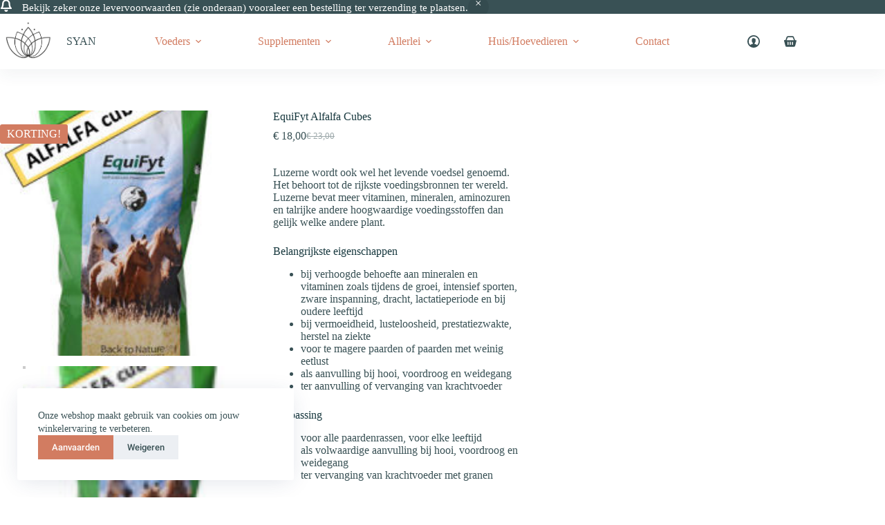

--- FILE ---
content_type: text/html; charset=UTF-8
request_url: https://shop.syan.be/product/equifyt-alfalfa-cubes/
body_size: 30523
content:
<!doctype html>
<html lang="nl-BE">
<head>
	
	<meta charset="UTF-8">
	<meta name="viewport" content="width=device-width, initial-scale=1, maximum-scale=5, viewport-fit=cover">
	<link rel="profile" href="https://gmpg.org/xfn/11">

					<script>document.documentElement.className = document.documentElement.className + ' yes-js js_active js'</script>
			<style id="jetpack-boost-critical-css">@media all{[data-header*=type-1] [data-id=cart]{--theme-icon-size:18px}[data-header*=type-1] [data-id=cart] .ct-cart-item{--theme-icon-color:var(--color)}[data-header*=type-1] [data-id=cart] .ct-cart-content{--theme-text-color:var(--theme-palette-color-3);--theme-link-initial-color:var(--theme-palette-color-3);--theme-link-hover-color:var(--theme-palette-color-1)}[data-header*=type-1] .ct-header [data-id=logo] .site-logo-container{--logo-max-height:80px}[data-header*=type-1] .ct-header [data-id=logo] .site-title{--theme-font-family:Roboto,Sans-Serif;--theme-font-weight:500;--theme-font-size:25px;--theme-line-height:1.5;--theme-link-initial-color:var(--theme-palette-color-3)}[data-header*=type-1] .ct-header [data-id=menu]{--menu-items-spacing:50px;--menu-indicator-hover-color:var(--theme-palette-color-1);--menu-indicator-active-color:var(--theme-palette-color-1)}[data-header*=type-1] .ct-header [data-id=menu]>ul>li>a{--menu-item-height:40%;--theme-font-weight:600;--theme-text-transform:none;--theme-font-size:16px;--theme-line-height:1.3;--theme-link-initial-color:var(--color)}[data-header*=type-1] .ct-header [data-id=menu] .sub-menu .ct-menu-link{--theme-link-initial-color:#ffffff;--theme-font-weight:500;--theme-font-size:12px}[data-header*=type-1] .ct-header [data-id=menu] .sub-menu{--dropdown-background-color:#10292e;--dropdown-top-offset:-20px;--dropdown-divider:1px dashed rgba(255,255,255,0.05);--theme-box-shadow:0px 20px 30px rgba(11,30,35,0.2);--theme-border-radius:0px}[data-header*=type-1] .ct-header [data-row*=middle]{--height:80px;background-color:var(--theme-palette-color-8);background-image:none;--theme-border-top:none;--theme-border-bottom:none;--theme-box-shadow:0px 10px 20px rgba(44,62,80,0.05)}[data-header*=type-1] .ct-header [data-row*=middle]>div{--theme-border-top:none;--theme-border-bottom:none}[data-header*=type-1] [data-id=mobile-menu]{--theme-font-weight:700;--theme-font-size:30px;--theme-link-initial-color:#ffffff}[data-header*=type-1] #offcanvas{--theme-box-shadow:0px 0px 70px rgba(0,0,0,0.35);--side-panel-width:500px;--panel-content-height:100%}[data-header*=type-1] #offcanvas .ct-panel-inner{background-color:#10292e}[data-header*=type-1] .ct-header [data-id=text]{--theme-font-weight:500;--theme-text-decoration:none;--theme-font-size:15px;--theme-line-height:1.3;--theme-link-initial-color:var(--theme-palette-color-3)}[data-header*=type-1] [data-id=trigger]{--theme-icon-size:18px}[data-header*=type-1] [data-id=account][data-state=out]{--theme-icon-size:18px}[data-header*=type-1] [data-id=account]{--margin:0 25px!important}[data-header*=type-1] [data-id=account] .ct-label{--theme-font-weight:600;--theme-text-transform:uppercase;--theme-font-size:12px}[data-header*=type-1]{--header-height:80px;--header-sticky-height:80px}[data-header*=type-1] .ct-header{background-image:none}:root{--theme-font-family:Roboto,Sans-Serif;--theme-font-weight:400;--theme-text-transform:none;--theme-text-decoration:none;--theme-font-size:16px;--theme-line-height:1.65;--theme-letter-spacing:0em;--theme-button-font-weight:500;--theme-button-font-size:15px;--has-classic-forms:var(--true);--theme-form-field-background-initial-color:#f5f7f7;--theme-form-field-height:45px;--theme-form-field-border-radius:0px;--theme-form-field-border-initial-color:#f5f7f7;--theme-palette-color-1:#d27c61;--theme-palette-color-2:#bc5d40;--theme-palette-color-3:#395155;--theme-palette-color-4:#17383e;--theme-palette-color-5:#DFDFE2;--theme-palette-color-6:#F4F4F5;--theme-palette-color-7:#FBFBFB;--theme-palette-color-8:#ffffff;--theme-text-color:var(--theme-palette-color-3);--theme-link-initial-color:var(--theme-palette-color-1);--theme-link-hover-color:var(--theme-palette-color-2);--theme-border-color:var(--theme-palette-color-5);--theme-headings-color:var(--theme-palette-color-4);--theme-content-spacing:1.5em;--theme-button-min-height:45px;--theme-button-shadow:none;--theme-button-text-initial-color:#ffffff;--theme-button-background-initial-color:var(--theme-palette-color-1);--theme-button-border:none;--theme-button-border-radius:0px;--theme-button-padding:5px 20px;--theme-normal-container-max-width:1290px;--theme-content-vertical-spacing:60px;--theme-container-edge-spacing:90vw;--theme-narrow-container-max-width:750px;--theme-wide-offset:130px}h1{--theme-font-family:"IBM Plex Serif",Sans-Serif;--theme-font-weight:700;--theme-font-size:40px;--theme-line-height:1.5}h2{--theme-font-family:"IBM Plex Serif",Sans-Serif;--theme-font-weight:700;--theme-font-size:35px;--theme-line-height:1.5}h3{--theme-font-family:"IBM Plex Serif",Sans-Serif;--theme-font-weight:700;--theme-font-size:30px;--theme-line-height:1.5}body{background-color:var(--theme-palette-color-8);background-image:none}.quantity[data-type=type-2]{--quantity-arrows-initial-color:var(--theme-text-color)}.onsale{--theme-font-weight:600;--theme-font-size:12px;--theme-line-height:1.1}.demo_store{--theme-text-color:var(--theme-palette-color-8);--background-color:var(--theme-palette-color-3)}[data-products] .product figure{--product-element-spacing:25px}[data-products] .product{--theme-border-radius:0px;--horizontal-alignment:center;--text-horizontal-alignment:center}[data-products] .woocommerce-loop-product__title{--theme-font-weight:600;--theme-font-size:17px}[data-products] .product .price{--theme-font-weight:600;--theme-text-color:var(--theme-palette-color-1)}.woocommerce-tabs .tabs{--theme-font-weight:600;--theme-text-transform:uppercase;--theme-font-size:12px;--theme-line-height:1;--theme-link-initial-color:var(--theme-text-color)}.related .ct-module-title{--theme-font-size:20px}.woocommerce-product-gallery [data-flexy=no] .flexy-item:nth-child(n+2){height:1px}.entry-summary-items>.price{--product-element-spacing:35px}.entry-summary-items>.woocommerce-product-details__short-description{--product-element-spacing:35px}.entry-summary-items>.ct-product-divider[data-id=divider_1]{--product-element-spacing:35px}.entry-summary-items>.ct-product-add-to-cart{--product-element-spacing:35px}.entry-summary-items>.ct-product-divider[data-id=divider_2]{--product-element-spacing:35px}.entry-summary .entry-title{--theme-font-size:30px}.entry-summary .price{--theme-font-family:"IBM Plex Serif",Sans-Serif;--theme-font-weight:700;--theme-font-size:30px}.entry-summary .ct-product-divider{--single-product-layer-divider:1px solid var(--theme-border-color)}[data-prefix=product] [class*=ct-container]>article[class*=post]{--has-boxed:var(--false);--has-wide:var(--true)}@media (max-width:999.98px){[data-header*=type-1] .ct-header [data-id=logo] .site-logo-container{--logo-max-height:70px}[data-header*=type-1] .ct-header [data-row*=middle]{--height:70px}[data-header*=type-1] #offcanvas{background-color:rgba(9,23,26,.6);--theme-box-shadow:0px 0px 70px rgba(0,0,0,0.4);--side-panel-width:65vw}[data-header*=type-1] [data-id=trigger]{--margin:0 0 0 25px!important}[data-header*=type-1]{--header-height:70px;--header-sticky-height:70px}[data-products]{--shop-columns:repeat(3,minmax(0,1fr))}.related [data-products]{--shop-columns:repeat(3,minmax(0,1fr))}}@media (max-width:689.98px){[data-header*=type-1] .ct-header [data-id=logo] .site-logo-container{--logo-max-height:60px}[data-header*=type-1] [data-id=mobile-menu]{--theme-font-size:20px}[data-header*=type-1] #offcanvas{--side-panel-width:90vw}[data-products]{--shop-columns:repeat(1,minmax(0,1fr))}.related [data-products]{--shop-columns:repeat(1,minmax(0,1fr))}:root{--theme-content-vertical-spacing:50px;--theme-container-edge-spacing:88vw}}}@media all{ol,ul{box-sizing:border-box}.entry-content{counter-reset:footnotes}.screen-reader-text{border:0;clip-path:inset(50%);height:1px;margin:-1px;overflow:hidden;padding:0;position:absolute;width:1px;word-wrap:normal!important}:where(figure){margin:0 0 1em}}@media all{.wc-block-product-filter-price-slider__left{grid-area:left-input;-ms-grid-column:1;-ms-grid-row:2}.wc-block-product-filter-price-slider__right{grid-area:right-input;-ms-grid-column:5;-ms-grid-row:2}.wc-block-product-filter-price-slider__range{-ms-grid-column-span:5;appearance:none;background:0 0;border:0!important;border-radius:4px;clear:both;flex-grow:1;grid-area:price-slider;-ms-grid-column:1;-ms-grid-row:1;height:4px;margin:15px 0;outline:0;padding:0!important;position:relative}}@media all{.yith-wcwl-add-to-wishlist .yith-wcwl-add-button{display:flex;flex-direction:column;align-items:center}.yith-wcwl-add-to-wishlist svg.yith-wcwl-icon-svg{height:auto;width:25px;color:var(--add-to-wishlist-icon-color,#000)}.yith-wcwl-add-to-wishlist a.add_to_wishlist>.yith-wcwl-icon-svg{vertical-align:bottom}.yith-wcwl-add-to-wishlist{margin-top:10px}.yith-wcwl-add-button a.add_to_wishlist{margin:0;box-shadow:none;text-shadow:none}.yith-wcwl-add-button .add_to_wishlist svg.yith-wcwl-icon-svg{margin-right:5px}}@media all{:root{--theme-border:none;--theme-list-indent:2.5em;--true:initial;--false:"";--has-link-decoration:var(--true);--theme-container-width:min(100%,var(--theme-container-width-base));--theme-container-width-base:calc(var(--theme-container-edge-spacing,90vw) - var(--theme-frame-size,0px)*2)}@supports not (aspect-ratio:auto){.ct-media-container img{position:absolute;width:100%;height:100%}.ct-media-container:before{display:block;content:"";width:100%;padding-bottom:100%}}html{-webkit-text-size-adjust:100%;scroll-behavior:smooth}body{overflow-x:hidden;overflow-wrap:break-word;-moz-osx-font-smoothing:grayscale;-webkit-font-smoothing:antialiased}*,::after,::before{box-sizing:border-box}body,button,figure,form,h1,h2,h3,ins,label,li,ol,p,table,td,th,tr,ul{margin:0;padding:0;border:none;font:inherit}input,select{margin:0}strong{font-weight:700}ins{color:inherit;text-decoration:none;background:rgba(0,0,0,0)}del{opacity:.5}img{height:auto;max-width:100%;vertical-align:middle}figure{display:block}table{border-collapse:collapse;border-spacing:0;empty-cells:show;width:100%;max-width:100%}table,td,th{font-size:var(--theme-table-font-size);border-width:var(--theme-table-border-width,1px);border-style:var(--theme-table-border-style,solid);border-color:var(--theme-table-border-color,var(--theme-border-color))}td,th{padding:var(--theme-table-padding,.7em 1em)}th{font-weight:600}body{color:var(--theme-text-color)}h1{color:var(--theme-heading-color,var(--theme-heading-1-color,var(--theme-headings-color)))}h2{color:var(--theme-heading-color,var(--theme-heading-2-color,var(--theme-headings-color)))}h3{color:var(--theme-heading-color,var(--theme-heading-3-color,var(--theme-headings-color)))}@media (max-width:689.98px){.ct-hidden-sm{display:none!important}}@media (min-width:690px) and (max-width:999.98px){.ct-hidden-md{display:none!important}}@media (min-width:1000px){.ct-hidden-lg{display:none!important}}.screen-reader-text{background:rgba(0,0,0,0)}.ct-header-text,.ct-label,.menu .ct-menu-link,.mobile-menu a,.onsale,.site-title,.woocommerce-tabs .tabs,:is(.entry-summary,[data-products],.ct-trending-block,.ct-added-to-cart-product) .price,body,h1,h2,h3,label{font-family:var(--theme-font-family);font-size:var(--theme-font-size);font-weight:var(--theme-font-weight);font-style:var(--theme-font-style,inherit);line-height:var(--theme-line-height);letter-spacing:var(--theme-letter-spacing);text-transform:var(--theme-text-transform);-webkit-text-decoration:var(--theme-text-decoration);text-decoration:var(--theme-text-decoration)}.screen-reader-text{position:absolute!important;word-wrap:normal!important;overflow-wrap:normal!important;width:1px;height:1px;border:0;padding:0;margin:-1px;overflow:hidden;-webkit-clip-path:inset(50%);clip-path:inset(50%);clip:rect(1px,1px,1px,1px)}p{margin-block-end:var(--theme-content-spacing)}ol,ul{padding-inline-start:var(--theme-list-indent);margin-block-end:var(--theme-content-spacing)}h1,h2,h3{margin-block-end:calc(var(--has-theme-content-spacing,1)*(.3em + 10px))}:is(.is-layout-flow,.is-layout-constrained)>:where(:not(h1,h2,h3,h4,h5,h6)){margin-block-start:0;margin-block-end:var(--theme-content-spacing)}:is(.is-layout-flow,.is-layout-constrained) :where(h1,h2,h3,h4,h5,h6){margin-block-end:calc(var(--has-theme-content-spacing,1)*(.3em + 10px))}.menu-container ul,.products:is(ul),.woocommerce-tabs>ul{list-style-type:none;margin-bottom:0;padding-inline-start:0}label:last-child,ol li:last-child,ol:last-child,ul li:last-child,ul:last-child{margin-bottom:0}.ct-icon,.ct-icon-container svg{width:var(--theme-icon-size,15px);height:var(--theme-icon-size,15px);fill:var(--theme-icon-color,var(--theme-text-color))}.ct-icon,.ct-icon-container{position:relative}.ct-icon-container{display:flex;align-items:center;justify-content:center}[class*=ct-media-container]{display:inline-flex;overflow:hidden;isolation:isolate;vertical-align:middle}.ct-media-container{position:relative;width:100%}.ct-media-container img{width:inherit;border-radius:inherit;object-fit:var(--theme-object-fit,cover)}a{color:var(--theme-link-initial-color);-webkit-text-decoration:var(--has-link-decoration,var(--theme-text-decoration,none));text-decoration:var(--has-link-decoration,var(--theme-text-decoration,none))}[data-label=left] .ct-label{margin-inline-end:.7em}[data-label=right] .ct-label{order:2;margin-inline-start:.7em}input:is([type=url],[type=tel],[type=text],[type=time],[type=date],[type=datetime],[type=datetime-local],[type=email],[type=number],[type=search],[type=password]),select{font-family:var(--theme-form-font-family);font-size:var(--theme-form-font-size,16px);font-weight:var(--theme-form-font-weight);font-style:var(--theme-form-font-style,inherit);line-height:var(--theme-form-line-height);letter-spacing:var(--theme-form-letter-spacing);text-transform:var(--theme-form-text-transform);-webkit-text-decoration:var(--theme-form-text-decoration);text-decoration:var(--theme-form-text-decoration)}input:is([type=url],[type=tel],[type=text],[type=time],[type=date],[type=datetime],[type=datetime-local],[type=email],[type=number],[type=search],[type=password]),select{-webkit-appearance:none;appearance:none;width:var(--has-width,var(--theme-form-field-width,100%));height:var(--has-height,var(--theme-form-field-height,40px));color:var(--theme-form-text-initial-color,var(--theme-text-color));padding:var(--has-classic-forms,var(--theme-form-field-padding,0 15px));border-width:var(--theme-form-field-border-width,1px);border-style:var(--theme-form-field-border-style,solid);border-color:var(--theme-form-field-border-initial-color);border-radius:var(--has-classic-forms,var(--theme-form-field-border-radius,3px));background-color:var(--has-classic-forms,var(--theme-form-field-background-initial-color))}input:is([type=url],[type=tel],[type=text],[type=time],[type=date],[type=datetime],[type=datetime-local],[type=email],[type=number],[type=search],[type=password])::placeholder,select::placeholder{opacity:.6;color:inherit}select{padding-inline-end:25px;background-image:url(data:image/svg+xml,%3Csvg\ width=\'21\'\ height=\'13\'\ xmlns=\'http://www.w3.org/2000/svg\'%3E%3Cpath\ d=\'M18.5.379L20.621\ 2.5\ 10.5\ 12.621.379\ 2.5\ 2.5.379l8\ 8z\'\ fill=\'%234F5D6D\'\ fill-rule=\'nonzero\'/%3E%3C/svg%3E);background-repeat:no-repeat,repeat;background-size:8px auto,100%;background-position:right 10px top 50%,0 0}select option{color:initial}label{font-size:15px;line-height:inherit;margin:0 0 .5em 0}.button,.woocommerce button.button,[type=submit]{display:inline-flex;align-items:center;justify-content:center;min-height:var(--theme-button-min-height);padding:var(--theme-button-padding);border:none;-webkit-appearance:none;appearance:none;text-align:center;border-radius:var(--theme-button-border-radius,3px);--has-link-decoration:var(--false)}.button,.woocommerce button.button,[type=submit]{position:relative;color:var(--theme-button-text-initial-color);border:var(--theme-button-border);background-color:var(--theme-button-background-initial-color)}@media (hover:hover){@supports (filter:blur()){.button:before,.woocommerce button.button:before,[type=submit]:before{display:var(--theme-button-shadow,block);position:absolute;z-index:-1;content:"";inset-inline:10px;inset-block:12px 0;opacity:0;border-radius:inherit;background:inherit;filter:blur(11px)}}}.button,.woocommerce button.button,[type=submit]{font-family:var(--theme-button-font-family,var(--theme-font-family));font-size:var(--theme-button-font-size);font-weight:var(--theme-button-font-weight);font-style:var(--theme-button-font-style);line-height:var(--theme-button-line-height);letter-spacing:var(--theme-button-letter-spacing);text-transform:var(--theme-button-text-transform);-webkit-text-decoration:var(--theme-button-text-decoration);text-decoration:var(--theme-button-text-decoration)}[class*=ct-toggle]{display:flex;align-items:center;justify-content:center;position:var(--toggle-button-position,relative);z-index:var(--toggle-button-z-index,initial);-webkit-appearance:none;appearance:none;width:var(--toggle-button-size);height:var(--toggle-button-size);flex:0 0 var(--toggle-button-size);margin-block:var(--toggle-button-margin-block,initial);margin-inline:var(--toggle-button-margin-start,auto) var(--toggle-button-margin-end,0);padding:var(--toggle-button-padding,0)!important;box-shadow:var(--toggle-button-shadow,none)!important;border-radius:var(--toggle-button-radius,0)!important;border-width:var(--toggle-button-border-width,0)!important;border-style:var(--toggle-button-border-style,solid)!important;border-color:var(--toggle-button-border-color,transparent)!important;background:var(--toggle-button-background,transparent)!important}[class*=ct-toggle] svg{transform:var(--toggle-icon-transform)}[class*=ct-toggle-close]{top:var(--toggle-button-top,initial);inset-inline-end:var(--toggle-button-inset-end,0);--theme-icon-size:12px;--theme-icon-color:rgba(255,255,255,0.7)}nav[class*=menu] .ct-menu-link{color:var(--theme-link-initial-color);--theme-icon-color:var(--theme-link-initial-color)}nav[class*=menu] li[class*=current-menu-]>.ct-menu-link,nav[class*=menu] li[class*=current-menu-]>.ct-sub-menu-parent{color:var(--theme-link-active-color,var(--theme-link-hover-color))}nav[class*=menu] li[class*=current-menu-]>.ct-menu-link svg,nav[class*=menu] li[class*=current-menu-]>.ct-sub-menu-parent svg{fill:var(--theme-icon-active-color,var(--theme-icon-hover-color,var(--theme-link-active-color,var(--theme-link-hover-color))))}.menu{display:flex;gap:var(--menu-items-gap,0)}.menu li.menu-item{display:flex;align-items:center}.menu>li>.ct-menu-link{height:var(--menu-item-height,100%);justify-content:var(--menu-item-alignment,center);--menu-item-padding:0 calc(var(--menu-items-spacing,25px)/2)}.ct-menu-link{display:flex;align-items:center;position:relative;width:100%;border-radius:var(--menu-item-radius,inherit)}.ct-menu-link:not(:empty){padding:var(--menu-item-padding,0)}[data-menu]>ul>li>a:after,[data-menu]>ul>li>a:before{position:absolute;left:var(--menu-indicator-left,0);right:var(--menu-indicator-right,0);margin:var(--menu-indicator-margin,0);height:var(--menu-indicator-height,2px);opacity:var(--menu-indicator-opacity,0);background-color:var(--menu-indicator-hover-color,var(--theme-palette-color-2))}[data-menu]>ul>li>a:before{top:var(--menu-indicator-y-position,0)}[data-menu]>ul>li>a:after{bottom:var(--menu-indicator-y-position,0)}[data-menu]>ul>li[class*=current-menu-]>a:after,[data-menu]>ul>li[class*=current-menu-]>a:before{background-color:var(--menu-indicator-active-color,var(--menu-indicator-hover-color,var(--theme-palette-color-2)))}[data-responsive=no]{overflow:hidden}[data-responsive=no] .sub-menu{display:none}[class*=animated-submenu]>.sub-menu{position:var(--dropdown-position,absolute);top:100%;z-index:10;min-width:100px;margin-top:var(--sticky-state-dropdown-top-offset,var(--dropdown-top-offset,0));border-radius:var(--theme-border-radius);width:var(--dropdown-width,200px);background-color:var(--dropdown-background-color,var(--theme-palette-color-4));box-shadow:var(--theme-box-shadow)}[class*=animated-submenu]>.sub-menu:before{position:absolute;content:"";top:0;left:0;width:100%;height:var(--sticky-state-dropdown-top-offset,var(--dropdown-top-offset,0));transform:translateY(-100%)}.ct-toggle-dropdown-desktop{--theme-icon-size:8px;--toggle-button-size:24px;--toggle-button-margin-end:-8px;--toggle-button-margin-start:var(--dropdown-toggle-margin-start,0.2em)}.ct-toggle-dropdown-desktop-ghost{inset-inline-end:var(--toggle-ghost-inset-end,calc(var(--menu-items-spacing,25px)/ 2 + 16px));--toggle-button-size:24px;--toggle-button-margin-end:-24px}.sub-menu{--menu-item-padding:var(--dropdown-items-spacing,13px) calc(var(--dropdown-items-spacing,13px)*1.5)}.sub-menu .menu-item{border-top:var(--dropdown-divider)}[class*=animated-submenu]>.sub-menu{opacity:0;visibility:hidden}[class*=animated-submenu]:not(.ct-active):not([class*=ct-mega-menu])>.sub-menu{overflow:hidden;max-height:calc(100vh - var(--header-height) - var(--admin-bar,0px) - var(--theme-frame-size,0px) - 10px)}[data-dropdown*=type-3] [class*=animated-submenu]:not(.ct-active)>.sub-menu>li{opacity:0;transform:translate3d(0,5px,0)}.mobile-menu{width:100%}.mobile-menu li{display:flex;flex-direction:column;align-items:var(--horizontal-alignment)}.mobile-menu .ct-menu-link{text-align:var(--text-horizontal-alignment);justify-content:var(--horizontal-alignment);--menu-item-padding:var(--items-vertical-spacing,5px) 0}.mobile-menu .ct-sub-menu-parent{display:flex;align-items:center;column-gap:10px}.mobile-menu [class*=children]>ul{position:relative;width:calc(100% + 10px);margin-inline-end:-10px;padding-inline-end:10px;overflow:hidden}.mobile-menu[data-interaction=click] [class*=children]:not(.dropdown-active)>ul{display:none}#header{position:relative;z-index:50}@media (max-width:999.98px){#header [data-device=desktop]{display:none}}@media (min-width:1000px){#header [data-device=mobile]{display:none}}#header [data-row]{position:var(--position,relative);box-shadow:var(--theme-box-shadow);border-top:var(--theme-border-top);border-bottom:var(--theme-border-bottom);-webkit-backdrop-filter:blur(var(--theme-backdrop-blur));backdrop-filter:blur(var(--theme-backdrop-blur))}#header [data-row]>div{min-height:var(--shrink-height,var(--height));border-top:var(--theme-border-top);border-bottom:var(--theme-border-bottom)}#header [data-row*=middle]{z-index:2}#header [data-column]{min-height:inherit}#header [data-column=middle]{display:flex}#header [data-column=end],#header [data-column=start]{min-width:0}#header [data-items]{width:100%}#header [data-column-set="2"]>div{display:grid;grid-template-columns:auto auto}#header [data-column-set="3"]>div{display:grid;grid-template-columns:1fr var(--middle-column-width,auto) 1fr}[data-placements]{display:grid}[data-column=middle]>[data-items]{justify-content:center}[data-column=end]>[data-items=primary]{justify-content:flex-end}#header [data-items]{display:flex;align-items:center;min-width:0}#header [data-items]>*{margin:var(--margin,0 10px)}[data-column=start] [data-items=primary]>:first-child{--margin:0 10px 0 0}[data-column=end] [data-items=primary]>:last-child{--margin:0 0 0 10px}.ct-account-item,.ct-cart-item,.ct-header-text{display:flex;align-items:var(--align-items,center)}.ct-account-item,.ct-cart-item{--theme-link-initial-color:var(--theme-text-color)}.ct-header-trigger{--theme-link-initial-color:var(--theme-text-color)}.ct-header-trigger .ct-label{color:var(--theme-link-initial-color)}[class*=header-menu]{display:flex;align-items:center;height:100%;min-width:0}[class*=header-menu] .menu{height:inherit}[class*=header-menu] .menu>li>.ct-menu-link{white-space:nowrap}.ct-header-text{color:var(--theme-text-color);text-align:var(--horizontal-alignment)}.ct-header-text .entry-content{width:100%}.ct-header-trigger .ct-icon rect{transform-origin:50% 50%}.site-branding{display:flex;text-align:var(--horizontal-alignment)}.site-branding:not([data-logo=top]){align-items:center}.site-title{display:block;margin-bottom:0}.site-logo-container{position:relative;line-height:0;height:var(--logo-shrink-height,var(--logo-max-height,50px))}.site-logo-container img{width:auto;max-width:initial;object-fit:contain}.site-logo-container img{height:inherit;vertical-align:initial}[data-logo=left] .site-title-container{margin-inline-start:1em}#offcanvas .ct-panel-content-inner{--margin:0 0 20px 0}#offcanvas .ct-panel-content-inner>*{margin:var(--margin)}#offcanvas .ct-panel-content-inner>:first-child{margin-top:0}#offcanvas .ct-panel-content-inner>:last-child{margin-bottom:0}@media (max-width:999.98px){#offcanvas [data-device=desktop]{display:none}}@media (min-width:1000px){#offcanvas [data-device=mobile]{display:none}}.ct-header-account,.ct-header-cart{position:relative}.ct-cart-content{position:absolute;z-index:15;top:100%;opacity:0;visibility:hidden;transform:translate3d(0,10px,0)}.ct-footer [data-column]{display:flex;flex-direction:column;align-items:var(--horizontal-alignment);justify-content:var(--vertical-alignment,flex-start);min-width:0}@media (max-width:999.98px){.ct-footer [data-column=ghost]{display:none}}@media (min-width:1000px){.ct-footer [data-column]{position:relative}.ct-footer [data-column]:not(:last-child):after{position:absolute;content:"";top:calc(var(--container-spacing)*-1);inset-inline-end:calc(var(--columns-gap,50px)/2*-1);height:calc(100% + var(--container-spacing)*2);border-inline-end:var(--theme-border)}}[data-behaviour*=side] .ct-panel-inner{position:absolute;inset-block:0px;height:calc(100% - var(--side-panel-offset,0px)*2);width:calc(100% - var(--side-panel-offset,0px)*2);max-width:var(--side-panel-width,500px);margin:var(--side-panel-offset,0);box-shadow:var(--theme-box-shadow);border-radius:var(--side-panel-border-radius,0)}[data-behaviour*=right-side] .ct-panel-inner{align-self:flex-end;transform:translate3d(var(--theme-panel-reveal-right,20%),0,0)}.ct-panel{flex-direction:column;position:fixed;z-index:999999;inset:var(--admin-bar,0px) 0 0 0;opacity:0;display:none}.ct-panel .ct-panel-inner{display:flex;flex-direction:column}@media (max-width:689.98px){.ct-panel .ct-panel-inner{--panel-padding:25px}}.ct-panel-actions{display:flex;align-items:center;padding-inline:var(--panel-padding,35px)}@media (max-width:689.98px){.ct-panel-actions{padding-top:20px}}@media (min-width:690px){.ct-panel-actions{padding-top:30px}}.ct-panel-actions .ct-toggle-close{--toggle-button-padding:10px;--toggle-button-margin-end:-10px;--toggle-button-margin-block:-10px}.ct-panel-content{flex:1;min-height:0;display:flex;flex-direction:column;justify-content:var(--vertical-alignment,flex-start)}.ct-panel-content-inner{display:flex;flex-direction:column;align-items:var(--horizontal-alignment,flex-start);height:var(--panel-content-height,auto);overflow-y:auto;padding:var(--panel-padding,35px)}#main-container{display:flex;flex-direction:column;position:relative;min-height:calc(100vh - var(--admin-bar,0px) - var(--theme-frame-size,0px)*2);overflow:hidden;overflow:clip}#main-container .site-main{flex-grow:1}[class*=ct-container]{margin-inline:auto}.ct-container{width:var(--theme-container-width)}.ct-container{max-width:var(--theme-normal-container-max-width)}.is-layout-constrained>:where(:not(.alignleft):not(.alignright):not(.alignfull)){width:var(--theme-block-width)}.is-width-constrained{margin-inline:auto;width:var(--theme-container-width);max-width:var(--theme-block-max-width)}[data-vertical-spacing*=top]{padding-top:var(--theme-content-vertical-spacing)}[data-vertical-spacing*=bottom]{padding-bottom:var(--theme-content-vertical-spacing)}[data-content=narrow]>article{--theme-block-width:var(--has-wide,var(--theme-container-width));--theme-block-max-width:var(--has-wide,var(--theme-narrow-container-max-width));--theme-block-wide-max-width:var(--has-wide,calc(var(--theme-narrow-container-max-width) + var(--theme-wide-offset)*2));--theme-boxed-content-max-width:var(--theme-narrow-container-max-width)}[class*=ct-container]>article{--has-boxed-structure:var(--has-boxed);--wp--style--global--content-size:var(--theme-block-max-width);--wp--style--global--wide-size:var(--theme-block-wide-max-width);border:var(--has-boxed,var(--theme-boxed-content-border));padding:var(--has-boxed,var(--theme-boxed-content-spacing));box-shadow:var(--has-boxed,var(--theme-boxed-content-box-shadow));border-radius:var(--has-boxed,var(--theme-boxed-content-border-radius));margin-inline:var(--has-boxed-structure,auto);width:var(--has-boxed-structure,var(--theme-container-width));max-width:var(--has-boxed-structure,var(--theme-boxed-content-max-width))}.entry-content:after{display:table;clear:both;content:""}}@media all{@font-face{font-family:woo;font-weight:400;font-style:normal;font-display:swap}.price{color:var(--theme-text-color)}.sale-price{display:inline-flex;flex-wrap:wrap;align-items:center;justify-content:center;column-gap:5px}.sale-price del{order:2;font-size:80%}.clear{clear:both}.onsale{display:inline-flex;align-items:center;justify-content:center;z-index:1;position:var(--has-container,absolute);top:var(--has-container,var(--badge-top,15px));inset-inline-start:var(--has-container,var(--badge-left,15px));height:var(--badge-height,28px);min-width:var(--badge-min-width,55px);border-radius:var(--badge-radius,0);padding:var(--badge-padding,5px 10px);text-align:center;color:var(--badge-text-color,#fff);background-color:var(--badge-background-color,var(--theme-palette-color-1))}.onsale[data-shape=type-2]{--badge-radius:3px}.product-entry-wrapper{position:relative;--badge-top:20px;--badge-left:20px}.demo_store{font-size:15px;color:var(--theme-text-color);margin:0;padding-block:13px;padding-inline:30px 60px;background-color:var(--background-color)}.demo_store:before{display:inline-block;font-family:woo;font-size:17px;font-weight:700;content:"";margin-inline-end:15px}@media (max-width:689.98px){.demo_store:before{display:none!important}}.demo_store .woocommerce-store-notice__dismiss-link{position:absolute;top:calc(50% - 15px);inset-inline-end:30px;width:30px;height:30px;font-size:0;border-radius:100%;background:rgba(0,0,0,.07)}.demo_store .woocommerce-store-notice__dismiss-link:before{display:flex;align-items:center;justify-content:center;content:"×";font-size:17px;color:var(--theme-text-color)}.demo_store[data-position=top]{position:relative}[class*=ct-dynamic-count]{display:flex;align-items:center;justify-content:center;position:absolute;z-index:1;top:-9px;inset-inline-end:-9px;min-width:16px;height:16px;padding:0 3px;font-size:10px;font-weight:600;font-style:normal;border-radius:10px;color:var(--theme-cart-badge-text,#fff);background:var(--theme-cart-badge-background,var(--theme-palette-color-1))}[class*=ct-dynamic-count][data-count="0"]{display:none}.woocommerce-notices-wrapper{margin-inline:auto;width:var(--theme-container-width);max-width:var(--theme-block-max-width)}div.quantity{position:relative;display:inline-block;width:var(--quantity-width,70px);height:var(--quantity-height,55px)}div.quantity input[type=number]{font-weight:500;text-align:center;max-width:initial;height:inherit;border-radius:var(--theme-form-field-border-radius,3px)!important;--theme-form-font-size:0.9em;--theme-form-field-height:100%;--theme-form-field-border-style:solid;--theme-form-field-border-initial-color:var(--quantity-initial-color,var(--theme-button-background-initial-color));--theme-form-field-background-initial-color:transparent}div.quantity[data-type] input[type=number]{-moz-appearance:textfield}div.quantity .ct-decrease,div.quantity .ct-increase{display:flex;align-items:center;justify-content:center;position:absolute;z-index:1;color:var(--quantity-arrows-initial-color,#fff);background:var(--quantity-initial-color,var(--theme-button-background-initial-color))}div.quantity .ct-decrease:before,div.quantity .ct-increase:before{font-family:woo;font-weight:400;line-height:normal}.quantity[data-type=type-2]{width:var(--quantity-width,130px)}.quantity[data-type=type-2] input[type=number]{border-width:1px;padding-block:0px;padding-inline:calc(var(--quantity-height,55px)/ 1.8 + 9%)}.quantity[data-type=type-2] .ct-decrease,.quantity[data-type=type-2] .ct-increase{top:calc(50% - var(--quantity-height,55px)/ 3.6);width:calc(var(--quantity-height,55px)/1.8);height:calc(var(--quantity-height,55px)/1.8);border-radius:var(--theme-form-field-border-radius,3px);--quantity-initial-color:transparent}.quantity[data-type=type-2] .ct-decrease:before,.quantity[data-type=type-2] .ct-increase:before{margin-top:2px;font-size:calc(var(--quantity-height,55px)/5.5)}.quantity[data-type=type-2] .ct-increase{inset-inline-end:9%}.quantity[data-type=type-2] .ct-increase:before{content:""}.quantity[data-type=type-2] .ct-decrease{inset-inline-start:9%}.quantity[data-type=type-2] .ct-decrease:before{content:""}[data-products]{display:grid;grid-template-columns:var(--shop-columns);grid-column-gap:var(--grid-columns-gap,30px);grid-row-gap:var(--grid-rows-gap,30px)}@media (min-width:1000px){[data-products].columns-4{--shop-columns:repeat(4,minmax(0,1fr))}}[data-products] .product{display:flex;flex-direction:column;align-items:var(--horizontal-alignment);text-align:var(--text-horizontal-alignment);position:relative;isolation:isolate}[data-products] .product>*{margin-bottom:var(--product-element-spacing,10px)}[data-products] .product>:last-child{margin-bottom:0}[data-products] figure{display:flex;flex-direction:column;position:relative;width:100%}[data-products] figure .ct-media-container{border-radius:var(--theme-border-radius,3px)}[data-products] :where(.woocommerce-loop-product__title,.woocommerce-loop-category__title){--theme-content-spacing:0;--theme-link-initial-color:initial}[data-products] .price{--theme-font-size:15px}.ct-woo-card-actions{--theme-button-shadow:none}[data-products=type-1] .ct-woo-card-actions{display:flex;flex-wrap:wrap;justify-content:var(--horizontal-alignment);gap:10px}[data-products=type-1] .ct-woo-card-actions[data-alignment=equal]{margin-top:auto}.product[class*=gallery] .entry-summary-items>*{margin-bottom:var(--product-element-spacing,10px)}.product[class*=gallery] .entry-summary-items>:last-child{margin-bottom:0}.product[class*=gallery] .product_meta>span{font-size:13px;letter-spacing:.05em;text-transform:uppercase;font-weight:700;display:block}.product[class*=gallery] .product_meta>span:not(:last-child){margin-bottom:5px}.product[class*=gallery] .product_meta>span>*{opacity:.7;font-weight:500;--theme-link-initial-color:var(--theme-text-color)}@media (min-width:1000px){.sticky-summary .entry-summary{align-self:flex-start;position:sticky;top:calc(50px + var(--admin-bar,0px) + var(--header-sticky-height,0px)*var(--sticky-shrink,100)/ 100)}}.woocommerce-product-gallery .ct-media-container{display:flex;border-radius:var(--border-radius)}@media (min-width:1000px){.ct-default-gallery .product-entry-wrapper{display:flex}}@media (min-width:690px) and (max-width:999.98px){.ct-default-gallery .woocommerce-product-gallery{width:100%}}@media (min-width:1000px){.ct-default-gallery .woocommerce-product-gallery{width:var(--product-gallery-width,50%)}}@media (min-width:690px) and (max-width:999.98px){.ct-default-gallery .entry-summary{width:100%}}@media (min-width:1000px){.ct-default-gallery .entry-summary{margin-inline-start:40px;width:calc(100% - var(--product-gallery-width,50%))}}div.woocommerce-product-gallery{position:relative;overflow:hidden;align-self:flex-start}@media (max-width:999.98px){div.woocommerce-product-gallery{margin-bottom:3em}}div.woocommerce-product-gallery .ct-product-gallery-container{position:relative}div.woocommerce-product-gallery ol{margin:var(--thumbs-container-margin,0 calc(var(--thumbs-spacing,15px)/ -2))}div.woocommerce-product-gallery li{padding-top:var(--thumbs-top-spacing,var(--thumbs-spacing,15px));padding-inline:var(--thumbs-left-spacing,calc(var(--thumbs-spacing,15px)/2));margin-bottom:0}@media (max-width:479.98px){div.woocommerce-product-gallery li{--thumbs-width:33.333%}}@media (min-width:480px) and (max-width:689.98px){div.woocommerce-product-gallery li{--thumbs-width:25%}}div.woocommerce-product-gallery li.active{opacity:1}div.woocommerce-product-gallery li.active .ct-media-container:after{border-color:rgba(0,0,0,.2)}div.woocommerce-product-gallery li .ct-media-container:after{position:absolute;content:"";z-index:2;inset:0;border-radius:inherit;border:2px solid transparent}.ct-product-divider{display:block;border-top:var(--single-product-layer-divider)}form.cart table{border:none}form.cart td,form.cart th{border:none}form.cart th:first-child{padding-inline-start:0}form.cart td:last-child{padding-inline-end:0}.product[class*=gallery] form.cart:after,.product[class*=gallery] form.cart:before{content:"";display:table}.product[class*=gallery] form.cart:after{clear:both}.ct-cart-actions{display:flex;flex-wrap:wrap;gap:10px;--theme-button-padding:5px 20px}.ct-cart-actions>*{order:var(--item-order,5);width:var(--item-width,100%)}.ct-cart-actions .quantity{--item-order:1;--quantity-height:var(--theme-button-min-height)}@media (max-width:479.98px){.ct-cart-actions .quantity[data-type=type-2]{--quantity-width:100px}}@media (min-width:480px){.ct-cart-actions{--theme-button-min-height:55px}}.ct-cart-actions .single_add_to_cart_button{flex:1;--item-order:2}@media (min-width:690px){.ct-cart-actions .single_add_to_cart_button{max-width:var(--theme-button-max-width)}}form.variations_form table.variations{margin-bottom:1.5em}form.variations_form table.variations tr{display:flex;flex-direction:column;gap:10px}form.variations_form table.variations tr:not(:last-child){margin-bottom:1.5em}form.variations_form table.variations td,form.variations_form table.variations th{padding:0;text-align:initial}form.variations_form table.variations label{display:block;margin-bottom:0;font-weight:500}form.variations_form table.variations select{width:100%;max-width:100%}form.variations_form .single_variation{display:none}.entry-summary-items table.variations td{display:flex;align-items:center;flex-wrap:wrap;gap:10px}table.variations .reset_variations{background:rgba(0,0,0,0);visibility:hidden;font-size:14px;color:var(--theme-text-color)}.product>.woocommerce-tabs{padding-top:60px;clear:both}.woocommerce div.product div.woocommerce-tabs ul.tabs{display:flex;flex-wrap:wrap;align-items:var(--vertical-alignment,center)}@media (max-width:689.98px){.woocommerce div.product div.woocommerce-tabs ul.tabs{flex-direction:column;--vertical-alignment:stretch}}@media (min-width:690px){.woocommerce div.product div.woocommerce-tabs ul.tabs{justify-content:var(--horizontal-alignment,center)}}.woocommerce div.product div.woocommerce-tabs ul.tabs li{position:relative;display:inline-flex}@media (max-width:689.98px){.woocommerce div.product div.woocommerce-tabs ul.tabs li{border-top:1px solid var(--tab-border-color,var(--theme-border-color))}}.woocommerce div.product div.woocommerce-tabs ul.tabs li a{position:relative;width:100%;text-align:center;line-height:inherit;padding:1.3em 1.5em}.woocommerce div.product div.woocommerce-tabs div.woocommerce-Tabs-panel.panel{padding-top:40px}.woocommerce-tabs[data-type*=type-1] .tabs{border-bottom:1px solid var(--tab-border-color,var(--theme-border-color))}.woocommerce-Reviews>.clear{display:none}.single-product article>:where(.related,.up-sells){margin-top:50px}.single-product article>:where(.related,.up-sells) .ct-module-title{margin-bottom:30px}}@media all{.flexy,.flexy-pills{position:relative}[data-flexy*=no] .flexy-items>*{transform:translate3d(calc(-100%*var(--current-item,0)),0,0)}.flexy-items{display:flex;gap:0;will-change:transform,max-height;margin-inline:calc(var(--flexy-items-gap,0px)/-2)}.flexy-items>*{flex:0 0 var(--flexy-item-width,100%);max-width:var(--flexy-item-width,100%);padding-inline:calc(var(--flexy-items-gap,0px)/2)}.flexy-view{height:var(--flexy-view-height,initial)}[data-flexy-view=boxed]{overflow:hidden}.flexy-pills ol{display:flex;flex-direction:var(--pills-direction);justify-content:var(--pills-horizontal-alignment);flex-wrap:var(--pills-wrap,wrap);list-style:none;padding:0;margin-bottom:0}.flexy-pills ol li{flex:0 0 var(--thumbs-width,20%);width:var(--thumbs-width,20%)}@media (any-hover:hover){.flexy-container[data-flexy*=no] .flexy>[class*=flexy-arrow]{visibility:hidden}}[class*=flexy-arrow]{position:absolute;top:var(--flexy-nav-arrow-top-offset,calc(50% - 20px));display:flex;align-items:center;justify-content:center;width:40px;height:40px;border-radius:100%;color:var(--flexy-nav-arrow-color,var(--theme-text-color));box-shadow:0 25px 40px rgba(0,0,0,.03);background:var(--flexy-nav-background-color,#fff)}@media (any-hover:hover){[class*=flexy-arrow]{opacity:0;transform:rotate(var(--rotate,0)) translateX(var(--translate-x,0))}}.flexy-arrow-prev{left:20px;--translate-x:-10px}.flexy-arrow-next{right:20px;--translate-x:10px}.flexy-pills{--flexy-nav-arrow-top-offset:calc(50% - 20px + var(--thumbs-spacing,15px)/2)}}@media all{.screen-reader-text{clip:rect(1px,1px,1px,1px);word-wrap:normal!important;border:0;clip-path:inset(50%);height:1px;margin:-1px;overflow:hidden;overflow-wrap:normal!important;padding:0;position:absolute!important;width:1px}}@media all{.stk-block>:where(:not(.stk-row,.stk-inner-blocks,.stk--svg-wrapper,.stk-block-number-box__text)){flex:1}:root{--stk-block-width-default-detected:900px;--stk-block-width-wide-detected:80vw}}</style><title>EquiFyt Alfalfa Cubes &#8211; Syan</title>
<meta name='robots' content='max-image-preview:large' />
	<style>img:is([sizes="auto" i], [sizes^="auto," i]) { contain-intrinsic-size: 3000px 1500px }</style>
	<script>window._wca = window._wca || [];</script>
<link rel='dns-prefetch' href='//cdn.jsdelivr.net' />
<link rel='dns-prefetch' href='//stats.wp.com' />
<link rel="alternate" type="application/rss+xml" title="Syan &raquo; feed" href="https://shop.syan.be/feed/" />
<link rel="alternate" type="application/rss+xml" title="Syan &raquo; reactiesfeed" href="https://shop.syan.be/comments/feed/" />
<noscript><link rel='stylesheet' id='blocksy-dynamic-global-css' href='https://shop.syan.be/wp-content/uploads/blocksy/css/global.css?ver=76950' media='all' />
</noscript><link rel='stylesheet' id='blocksy-dynamic-global-css' href='https://shop.syan.be/wp-content/uploads/blocksy/css/global.css?ver=76950' media="not all" data-media="all" onload="this.media=this.dataset.media; delete this.dataset.media; this.removeAttribute( 'onload' );" />
<noscript><link rel='stylesheet' id='wp-block-library-css' href='https://shop.syan.be/wp-includes/css/dist/block-library/style.min.css?ver=6.8.3' media='all' />
</noscript><link rel='stylesheet' id='wp-block-library-css' href='https://shop.syan.be/wp-includes/css/dist/block-library/style.min.css?ver=6.8.3' media="not all" data-media="all" onload="this.media=this.dataset.media; delete this.dataset.media; this.removeAttribute( 'onload' );" />
<noscript><link rel='stylesheet' id='mediaelement-css' href='https://shop.syan.be/wp-includes/js/mediaelement/mediaelementplayer-legacy.min.css?ver=4.2.17' media='all' />
</noscript><link rel='stylesheet' id='mediaelement-css' href='https://shop.syan.be/wp-includes/js/mediaelement/mediaelementplayer-legacy.min.css?ver=4.2.17' media="not all" data-media="all" onload="this.media=this.dataset.media; delete this.dataset.media; this.removeAttribute( 'onload' );" />
<noscript><link rel='stylesheet' id='wp-mediaelement-css' href='https://shop.syan.be/wp-includes/js/mediaelement/wp-mediaelement.min.css?ver=6.8.3' media='all' />
</noscript><link rel='stylesheet' id='wp-mediaelement-css' href='https://shop.syan.be/wp-includes/js/mediaelement/wp-mediaelement.min.css?ver=6.8.3' media="not all" data-media="all" onload="this.media=this.dataset.media; delete this.dataset.media; this.removeAttribute( 'onload' );" />
<style id='jetpack-sharing-buttons-style-inline-css'>
.jetpack-sharing-buttons__services-list{display:flex;flex-direction:row;flex-wrap:wrap;gap:0;list-style-type:none;margin:5px;padding:0}.jetpack-sharing-buttons__services-list.has-small-icon-size{font-size:12px}.jetpack-sharing-buttons__services-list.has-normal-icon-size{font-size:16px}.jetpack-sharing-buttons__services-list.has-large-icon-size{font-size:24px}.jetpack-sharing-buttons__services-list.has-huge-icon-size{font-size:36px}@media print{.jetpack-sharing-buttons__services-list{display:none!important}}.editor-styles-wrapper .wp-block-jetpack-sharing-buttons{gap:0;padding-inline-start:0}ul.jetpack-sharing-buttons__services-list.has-background{padding:1.25em 2.375em}
</style>
<noscript><link rel='stylesheet' id='yith-wcan-shortcodes-css' href='https://shop.syan.be/wp-content/plugins/yith-woocommerce-ajax-navigation/assets/css/shortcodes.css?ver=5.15.1' media='all' />
</noscript><link rel='stylesheet' id='yith-wcan-shortcodes-css' href='https://shop.syan.be/wp-content/plugins/yith-woocommerce-ajax-navigation/assets/css/shortcodes.css?ver=5.15.1' media="not all" data-media="all" onload="this.media=this.dataset.media; delete this.dataset.media; this.removeAttribute( 'onload' );" />
<style id='yith-wcan-shortcodes-inline-css'>
:root{
	--yith-wcan-filters_colors_titles: #434343;
	--yith-wcan-filters_colors_background: #FFFFFF;
	--yith-wcan-filters_colors_accent: #A7144C;
	--yith-wcan-filters_colors_accent_r: 167;
	--yith-wcan-filters_colors_accent_g: 20;
	--yith-wcan-filters_colors_accent_b: 76;
	--yith-wcan-color_swatches_border_radius: 100%;
	--yith-wcan-color_swatches_size: 30px;
	--yith-wcan-labels_style_background: #FFFFFF;
	--yith-wcan-labels_style_background_hover: #A7144C;
	--yith-wcan-labels_style_background_active: #A7144C;
	--yith-wcan-labels_style_text: #434343;
	--yith-wcan-labels_style_text_hover: #FFFFFF;
	--yith-wcan-labels_style_text_active: #FFFFFF;
	--yith-wcan-anchors_style_text: #434343;
	--yith-wcan-anchors_style_text_hover: #A7144C;
	--yith-wcan-anchors_style_text_active: #A7144C;
}
</style>
<noscript><link rel='stylesheet' id='jquery-selectBox-css' href='https://shop.syan.be/wp-content/plugins/yith-woocommerce-wishlist/assets/css/jquery.selectBox.css?ver=1.2.0' media='all' />
</noscript><link rel='stylesheet' id='jquery-selectBox-css' href='https://shop.syan.be/wp-content/plugins/yith-woocommerce-wishlist/assets/css/jquery.selectBox.css?ver=1.2.0' media="not all" data-media="all" onload="this.media=this.dataset.media; delete this.dataset.media; this.removeAttribute( 'onload' );" />
<noscript><link rel='stylesheet' id='woocommerce_prettyPhoto_css-css' href='//shop.syan.be/wp-content/plugins/woocommerce/assets/css/prettyPhoto.css?ver=3.1.6' media='all' />
</noscript><link rel='stylesheet' id='woocommerce_prettyPhoto_css-css' href='//shop.syan.be/wp-content/plugins/woocommerce/assets/css/prettyPhoto.css?ver=3.1.6' media="not all" data-media="all" onload="this.media=this.dataset.media; delete this.dataset.media; this.removeAttribute( 'onload' );" />
<noscript><link rel='stylesheet' id='yith-wcwl-main-css' href='https://shop.syan.be/wp-content/plugins/yith-woocommerce-wishlist/assets/css/style.css?ver=4.10.0' media='all' />
</noscript><link rel='stylesheet' id='yith-wcwl-main-css' href='https://shop.syan.be/wp-content/plugins/yith-woocommerce-wishlist/assets/css/style.css?ver=4.10.0' media="not all" data-media="all" onload="this.media=this.dataset.media; delete this.dataset.media; this.removeAttribute( 'onload' );" />
<style id='yith-wcwl-main-inline-css'>
 :root { --color-add-to-wishlist-background: rgb(210,124,97); --color-add-to-wishlist-text: #FFFFFF; --color-add-to-wishlist-border: rgb(210,124,97); --color-add-to-wishlist-background-hover: rgb(188,93,64); --color-add-to-wishlist-text-hover: #FFFFFF; --color-add-to-wishlist-border-hover: rgb(188,93,64); --rounded-corners-radius: 16px; --color-add-to-cart-background: #333333; --color-add-to-cart-text: #FFFFFF; --color-add-to-cart-border: #333333; --color-add-to-cart-background-hover: #4F4F4F; --color-add-to-cart-text-hover: #FFFFFF; --color-add-to-cart-border-hover: #4F4F4F; --add-to-cart-rounded-corners-radius: 16px; --color-button-style-1-background: #333333; --color-button-style-1-text: #FFFFFF; --color-button-style-1-border: #333333; --color-button-style-1-background-hover: #4F4F4F; --color-button-style-1-text-hover: #FFFFFF; --color-button-style-1-border-hover: #4F4F4F; --color-button-style-2-background: #333333; --color-button-style-2-text: #FFFFFF; --color-button-style-2-border: #333333; --color-button-style-2-background-hover: #4F4F4F; --color-button-style-2-text-hover: #FFFFFF; --color-button-style-2-border-hover: #4F4F4F; --color-wishlist-table-background: #FFFFFF; --color-wishlist-table-text: #6d6c6c; --color-wishlist-table-border: #FFFFFF; --color-headers-background: #F4F4F4; --color-share-button-color: #FFFFFF; --color-share-button-color-hover: #FFFFFF; --color-fb-button-background: #39599E; --color-fb-button-background-hover: #595A5A; --color-tw-button-background: #45AFE2; --color-tw-button-background-hover: #595A5A; --color-pr-button-background: #AB2E31; --color-pr-button-background-hover: #595A5A; --color-em-button-background: #FBB102; --color-em-button-background-hover: #595A5A; --color-wa-button-background: #00A901; --color-wa-button-background-hover: #595A5A; --feedback-duration: 3s } 
 :root { --color-add-to-wishlist-background: rgb(210,124,97); --color-add-to-wishlist-text: #FFFFFF; --color-add-to-wishlist-border: rgb(210,124,97); --color-add-to-wishlist-background-hover: rgb(188,93,64); --color-add-to-wishlist-text-hover: #FFFFFF; --color-add-to-wishlist-border-hover: rgb(188,93,64); --rounded-corners-radius: 16px; --color-add-to-cart-background: #333333; --color-add-to-cart-text: #FFFFFF; --color-add-to-cart-border: #333333; --color-add-to-cart-background-hover: #4F4F4F; --color-add-to-cart-text-hover: #FFFFFF; --color-add-to-cart-border-hover: #4F4F4F; --add-to-cart-rounded-corners-radius: 16px; --color-button-style-1-background: #333333; --color-button-style-1-text: #FFFFFF; --color-button-style-1-border: #333333; --color-button-style-1-background-hover: #4F4F4F; --color-button-style-1-text-hover: #FFFFFF; --color-button-style-1-border-hover: #4F4F4F; --color-button-style-2-background: #333333; --color-button-style-2-text: #FFFFFF; --color-button-style-2-border: #333333; --color-button-style-2-background-hover: #4F4F4F; --color-button-style-2-text-hover: #FFFFFF; --color-button-style-2-border-hover: #4F4F4F; --color-wishlist-table-background: #FFFFFF; --color-wishlist-table-text: #6d6c6c; --color-wishlist-table-border: #FFFFFF; --color-headers-background: #F4F4F4; --color-share-button-color: #FFFFFF; --color-share-button-color-hover: #FFFFFF; --color-fb-button-background: #39599E; --color-fb-button-background-hover: #595A5A; --color-tw-button-background: #45AFE2; --color-tw-button-background-hover: #595A5A; --color-pr-button-background: #AB2E31; --color-pr-button-background-hover: #595A5A; --color-em-button-background: #FBB102; --color-em-button-background-hover: #595A5A; --color-wa-button-background: #00A901; --color-wa-button-background-hover: #595A5A; --feedback-duration: 3s } 
</style>
<style id='global-styles-inline-css'>
:root{--wp--preset--aspect-ratio--square: 1;--wp--preset--aspect-ratio--4-3: 4/3;--wp--preset--aspect-ratio--3-4: 3/4;--wp--preset--aspect-ratio--3-2: 3/2;--wp--preset--aspect-ratio--2-3: 2/3;--wp--preset--aspect-ratio--16-9: 16/9;--wp--preset--aspect-ratio--9-16: 9/16;--wp--preset--color--black: #000000;--wp--preset--color--cyan-bluish-gray: #abb8c3;--wp--preset--color--white: #ffffff;--wp--preset--color--pale-pink: #f78da7;--wp--preset--color--vivid-red: #cf2e2e;--wp--preset--color--luminous-vivid-orange: #ff6900;--wp--preset--color--luminous-vivid-amber: #fcb900;--wp--preset--color--light-green-cyan: #7bdcb5;--wp--preset--color--vivid-green-cyan: #00d084;--wp--preset--color--pale-cyan-blue: #8ed1fc;--wp--preset--color--vivid-cyan-blue: #0693e3;--wp--preset--color--vivid-purple: #9b51e0;--wp--preset--color--palette-color-1: var(--theme-palette-color-1, #d27c61);--wp--preset--color--palette-color-2: var(--theme-palette-color-2, #bc5d40);--wp--preset--color--palette-color-3: var(--theme-palette-color-3, #395155);--wp--preset--color--palette-color-4: var(--theme-palette-color-4, #17383e);--wp--preset--color--palette-color-5: var(--theme-palette-color-5, #DFDFE2);--wp--preset--color--palette-color-6: var(--theme-palette-color-6, #F4F4F5);--wp--preset--color--palette-color-7: var(--theme-palette-color-7, #FBFBFB);--wp--preset--color--palette-color-8: var(--theme-palette-color-8, #ffffff);--wp--preset--gradient--vivid-cyan-blue-to-vivid-purple: linear-gradient(135deg,rgba(6,147,227,1) 0%,rgb(155,81,224) 100%);--wp--preset--gradient--light-green-cyan-to-vivid-green-cyan: linear-gradient(135deg,rgb(122,220,180) 0%,rgb(0,208,130) 100%);--wp--preset--gradient--luminous-vivid-amber-to-luminous-vivid-orange: linear-gradient(135deg,rgba(252,185,0,1) 0%,rgba(255,105,0,1) 100%);--wp--preset--gradient--luminous-vivid-orange-to-vivid-red: linear-gradient(135deg,rgba(255,105,0,1) 0%,rgb(207,46,46) 100%);--wp--preset--gradient--very-light-gray-to-cyan-bluish-gray: linear-gradient(135deg,rgb(238,238,238) 0%,rgb(169,184,195) 100%);--wp--preset--gradient--cool-to-warm-spectrum: linear-gradient(135deg,rgb(74,234,220) 0%,rgb(151,120,209) 20%,rgb(207,42,186) 40%,rgb(238,44,130) 60%,rgb(251,105,98) 80%,rgb(254,248,76) 100%);--wp--preset--gradient--blush-light-purple: linear-gradient(135deg,rgb(255,206,236) 0%,rgb(152,150,240) 100%);--wp--preset--gradient--blush-bordeaux: linear-gradient(135deg,rgb(254,205,165) 0%,rgb(254,45,45) 50%,rgb(107,0,62) 100%);--wp--preset--gradient--luminous-dusk: linear-gradient(135deg,rgb(255,203,112) 0%,rgb(199,81,192) 50%,rgb(65,88,208) 100%);--wp--preset--gradient--pale-ocean: linear-gradient(135deg,rgb(255,245,203) 0%,rgb(182,227,212) 50%,rgb(51,167,181) 100%);--wp--preset--gradient--electric-grass: linear-gradient(135deg,rgb(202,248,128) 0%,rgb(113,206,126) 100%);--wp--preset--gradient--midnight: linear-gradient(135deg,rgb(2,3,129) 0%,rgb(40,116,252) 100%);--wp--preset--gradient--juicy-peach: linear-gradient(to right, #ffecd2 0%, #fcb69f 100%);--wp--preset--gradient--young-passion: linear-gradient(to right, #ff8177 0%, #ff867a 0%, #ff8c7f 21%, #f99185 52%, #cf556c 78%, #b12a5b 100%);--wp--preset--gradient--true-sunset: linear-gradient(to right, #fa709a 0%, #fee140 100%);--wp--preset--gradient--morpheus-den: linear-gradient(to top, #30cfd0 0%, #330867 100%);--wp--preset--gradient--plum-plate: linear-gradient(135deg, #667eea 0%, #764ba2 100%);--wp--preset--gradient--aqua-splash: linear-gradient(15deg, #13547a 0%, #80d0c7 100%);--wp--preset--gradient--love-kiss: linear-gradient(to top, #ff0844 0%, #ffb199 100%);--wp--preset--gradient--new-retrowave: linear-gradient(to top, #3b41c5 0%, #a981bb 49%, #ffc8a9 100%);--wp--preset--gradient--plum-bath: linear-gradient(to top, #cc208e 0%, #6713d2 100%);--wp--preset--gradient--high-flight: linear-gradient(to right, #0acffe 0%, #495aff 100%);--wp--preset--gradient--teen-party: linear-gradient(-225deg, #FF057C 0%, #8D0B93 50%, #321575 100%);--wp--preset--gradient--fabled-sunset: linear-gradient(-225deg, #231557 0%, #44107A 29%, #FF1361 67%, #FFF800 100%);--wp--preset--gradient--arielle-smile: radial-gradient(circle 248px at center, #16d9e3 0%, #30c7ec 47%, #46aef7 100%);--wp--preset--gradient--itmeo-branding: linear-gradient(180deg, #2af598 0%, #009efd 100%);--wp--preset--gradient--deep-blue: linear-gradient(to right, #6a11cb 0%, #2575fc 100%);--wp--preset--gradient--strong-bliss: linear-gradient(to right, #f78ca0 0%, #f9748f 19%, #fd868c 60%, #fe9a8b 100%);--wp--preset--gradient--sweet-period: linear-gradient(to top, #3f51b1 0%, #5a55ae 13%, #7b5fac 25%, #8f6aae 38%, #a86aa4 50%, #cc6b8e 62%, #f18271 75%, #f3a469 87%, #f7c978 100%);--wp--preset--gradient--purple-division: linear-gradient(to top, #7028e4 0%, #e5b2ca 100%);--wp--preset--gradient--cold-evening: linear-gradient(to top, #0c3483 0%, #a2b6df 100%, #6b8cce 100%, #a2b6df 100%);--wp--preset--gradient--mountain-rock: linear-gradient(to right, #868f96 0%, #596164 100%);--wp--preset--gradient--desert-hump: linear-gradient(to top, #c79081 0%, #dfa579 100%);--wp--preset--gradient--ethernal-constance: linear-gradient(to top, #09203f 0%, #537895 100%);--wp--preset--gradient--happy-memories: linear-gradient(-60deg, #ff5858 0%, #f09819 100%);--wp--preset--gradient--grown-early: linear-gradient(to top, #0ba360 0%, #3cba92 100%);--wp--preset--gradient--morning-salad: linear-gradient(-225deg, #B7F8DB 0%, #50A7C2 100%);--wp--preset--gradient--night-call: linear-gradient(-225deg, #AC32E4 0%, #7918F2 48%, #4801FF 100%);--wp--preset--gradient--mind-crawl: linear-gradient(-225deg, #473B7B 0%, #3584A7 51%, #30D2BE 100%);--wp--preset--gradient--angel-care: linear-gradient(-225deg, #FFE29F 0%, #FFA99F 48%, #FF719A 100%);--wp--preset--gradient--juicy-cake: linear-gradient(to top, #e14fad 0%, #f9d423 100%);--wp--preset--gradient--rich-metal: linear-gradient(to right, #d7d2cc 0%, #304352 100%);--wp--preset--gradient--mole-hall: linear-gradient(-20deg, #616161 0%, #9bc5c3 100%);--wp--preset--gradient--cloudy-knoxville: linear-gradient(120deg, #fdfbfb 0%, #ebedee 100%);--wp--preset--gradient--soft-grass: linear-gradient(to top, #c1dfc4 0%, #deecdd 100%);--wp--preset--gradient--saint-petersburg: linear-gradient(135deg, #f5f7fa 0%, #c3cfe2 100%);--wp--preset--gradient--everlasting-sky: linear-gradient(135deg, #fdfcfb 0%, #e2d1c3 100%);--wp--preset--gradient--kind-steel: linear-gradient(-20deg, #e9defa 0%, #fbfcdb 100%);--wp--preset--gradient--over-sun: linear-gradient(60deg, #abecd6 0%, #fbed96 100%);--wp--preset--gradient--premium-white: linear-gradient(to top, #d5d4d0 0%, #d5d4d0 1%, #eeeeec 31%, #efeeec 75%, #e9e9e7 100%);--wp--preset--gradient--clean-mirror: linear-gradient(45deg, #93a5cf 0%, #e4efe9 100%);--wp--preset--gradient--wild-apple: linear-gradient(to top, #d299c2 0%, #fef9d7 100%);--wp--preset--gradient--snow-again: linear-gradient(to top, #e6e9f0 0%, #eef1f5 100%);--wp--preset--gradient--confident-cloud: linear-gradient(to top, #dad4ec 0%, #dad4ec 1%, #f3e7e9 100%);--wp--preset--gradient--glass-water: linear-gradient(to top, #dfe9f3 0%, white 100%);--wp--preset--gradient--perfect-white: linear-gradient(-225deg, #E3FDF5 0%, #FFE6FA 100%);--wp--preset--font-size--small: 13px;--wp--preset--font-size--medium: 20px;--wp--preset--font-size--large: clamp(22px, 1.375rem + ((1vw - 3.2px) * 0.625), 30px);--wp--preset--font-size--x-large: clamp(30px, 1.875rem + ((1vw - 3.2px) * 1.563), 50px);--wp--preset--font-size--xx-large: clamp(45px, 2.813rem + ((1vw - 3.2px) * 2.734), 80px);--wp--preset--spacing--20: 0.44rem;--wp--preset--spacing--30: 0.67rem;--wp--preset--spacing--40: 1rem;--wp--preset--spacing--50: 1.5rem;--wp--preset--spacing--60: 2.25rem;--wp--preset--spacing--70: 3.38rem;--wp--preset--spacing--80: 5.06rem;--wp--preset--shadow--natural: 6px 6px 9px rgba(0, 0, 0, 0.2);--wp--preset--shadow--deep: 12px 12px 50px rgba(0, 0, 0, 0.4);--wp--preset--shadow--sharp: 6px 6px 0px rgba(0, 0, 0, 0.2);--wp--preset--shadow--outlined: 6px 6px 0px -3px rgba(255, 255, 255, 1), 6px 6px rgba(0, 0, 0, 1);--wp--preset--shadow--crisp: 6px 6px 0px rgba(0, 0, 0, 1);}:root { --wp--style--global--content-size: var(--theme-block-max-width);--wp--style--global--wide-size: var(--theme-block-wide-max-width); }:where(body) { margin: 0; }.wp-site-blocks > .alignleft { float: left; margin-right: 2em; }.wp-site-blocks > .alignright { float: right; margin-left: 2em; }.wp-site-blocks > .aligncenter { justify-content: center; margin-left: auto; margin-right: auto; }:where(.wp-site-blocks) > * { margin-block-start: var(--theme-content-spacing); margin-block-end: 0; }:where(.wp-site-blocks) > :first-child { margin-block-start: 0; }:where(.wp-site-blocks) > :last-child { margin-block-end: 0; }:root { --wp--style--block-gap: var(--theme-content-spacing); }:root :where(.is-layout-flow) > :first-child{margin-block-start: 0;}:root :where(.is-layout-flow) > :last-child{margin-block-end: 0;}:root :where(.is-layout-flow) > *{margin-block-start: var(--theme-content-spacing);margin-block-end: 0;}:root :where(.is-layout-constrained) > :first-child{margin-block-start: 0;}:root :where(.is-layout-constrained) > :last-child{margin-block-end: 0;}:root :where(.is-layout-constrained) > *{margin-block-start: var(--theme-content-spacing);margin-block-end: 0;}:root :where(.is-layout-flex){gap: var(--theme-content-spacing);}:root :where(.is-layout-grid){gap: var(--theme-content-spacing);}.is-layout-flow > .alignleft{float: left;margin-inline-start: 0;margin-inline-end: 2em;}.is-layout-flow > .alignright{float: right;margin-inline-start: 2em;margin-inline-end: 0;}.is-layout-flow > .aligncenter{margin-left: auto !important;margin-right: auto !important;}.is-layout-constrained > .alignleft{float: left;margin-inline-start: 0;margin-inline-end: 2em;}.is-layout-constrained > .alignright{float: right;margin-inline-start: 2em;margin-inline-end: 0;}.is-layout-constrained > .aligncenter{margin-left: auto !important;margin-right: auto !important;}.is-layout-constrained > :where(:not(.alignleft):not(.alignright):not(.alignfull)){max-width: var(--wp--style--global--content-size);margin-left: auto !important;margin-right: auto !important;}.is-layout-constrained > .alignwide{max-width: var(--wp--style--global--wide-size);}body .is-layout-flex{display: flex;}.is-layout-flex{flex-wrap: wrap;align-items: center;}.is-layout-flex > :is(*, div){margin: 0;}body .is-layout-grid{display: grid;}.is-layout-grid > :is(*, div){margin: 0;}body{padding-top: 0px;padding-right: 0px;padding-bottom: 0px;padding-left: 0px;}.has-black-color{color: var(--wp--preset--color--black) !important;}.has-cyan-bluish-gray-color{color: var(--wp--preset--color--cyan-bluish-gray) !important;}.has-white-color{color: var(--wp--preset--color--white) !important;}.has-pale-pink-color{color: var(--wp--preset--color--pale-pink) !important;}.has-vivid-red-color{color: var(--wp--preset--color--vivid-red) !important;}.has-luminous-vivid-orange-color{color: var(--wp--preset--color--luminous-vivid-orange) !important;}.has-luminous-vivid-amber-color{color: var(--wp--preset--color--luminous-vivid-amber) !important;}.has-light-green-cyan-color{color: var(--wp--preset--color--light-green-cyan) !important;}.has-vivid-green-cyan-color{color: var(--wp--preset--color--vivid-green-cyan) !important;}.has-pale-cyan-blue-color{color: var(--wp--preset--color--pale-cyan-blue) !important;}.has-vivid-cyan-blue-color{color: var(--wp--preset--color--vivid-cyan-blue) !important;}.has-vivid-purple-color{color: var(--wp--preset--color--vivid-purple) !important;}.has-palette-color-1-color{color: var(--wp--preset--color--palette-color-1) !important;}.has-palette-color-2-color{color: var(--wp--preset--color--palette-color-2) !important;}.has-palette-color-3-color{color: var(--wp--preset--color--palette-color-3) !important;}.has-palette-color-4-color{color: var(--wp--preset--color--palette-color-4) !important;}.has-palette-color-5-color{color: var(--wp--preset--color--palette-color-5) !important;}.has-palette-color-6-color{color: var(--wp--preset--color--palette-color-6) !important;}.has-palette-color-7-color{color: var(--wp--preset--color--palette-color-7) !important;}.has-palette-color-8-color{color: var(--wp--preset--color--palette-color-8) !important;}.has-black-background-color{background-color: var(--wp--preset--color--black) !important;}.has-cyan-bluish-gray-background-color{background-color: var(--wp--preset--color--cyan-bluish-gray) !important;}.has-white-background-color{background-color: var(--wp--preset--color--white) !important;}.has-pale-pink-background-color{background-color: var(--wp--preset--color--pale-pink) !important;}.has-vivid-red-background-color{background-color: var(--wp--preset--color--vivid-red) !important;}.has-luminous-vivid-orange-background-color{background-color: var(--wp--preset--color--luminous-vivid-orange) !important;}.has-luminous-vivid-amber-background-color{background-color: var(--wp--preset--color--luminous-vivid-amber) !important;}.has-light-green-cyan-background-color{background-color: var(--wp--preset--color--light-green-cyan) !important;}.has-vivid-green-cyan-background-color{background-color: var(--wp--preset--color--vivid-green-cyan) !important;}.has-pale-cyan-blue-background-color{background-color: var(--wp--preset--color--pale-cyan-blue) !important;}.has-vivid-cyan-blue-background-color{background-color: var(--wp--preset--color--vivid-cyan-blue) !important;}.has-vivid-purple-background-color{background-color: var(--wp--preset--color--vivid-purple) !important;}.has-palette-color-1-background-color{background-color: var(--wp--preset--color--palette-color-1) !important;}.has-palette-color-2-background-color{background-color: var(--wp--preset--color--palette-color-2) !important;}.has-palette-color-3-background-color{background-color: var(--wp--preset--color--palette-color-3) !important;}.has-palette-color-4-background-color{background-color: var(--wp--preset--color--palette-color-4) !important;}.has-palette-color-5-background-color{background-color: var(--wp--preset--color--palette-color-5) !important;}.has-palette-color-6-background-color{background-color: var(--wp--preset--color--palette-color-6) !important;}.has-palette-color-7-background-color{background-color: var(--wp--preset--color--palette-color-7) !important;}.has-palette-color-8-background-color{background-color: var(--wp--preset--color--palette-color-8) !important;}.has-black-border-color{border-color: var(--wp--preset--color--black) !important;}.has-cyan-bluish-gray-border-color{border-color: var(--wp--preset--color--cyan-bluish-gray) !important;}.has-white-border-color{border-color: var(--wp--preset--color--white) !important;}.has-pale-pink-border-color{border-color: var(--wp--preset--color--pale-pink) !important;}.has-vivid-red-border-color{border-color: var(--wp--preset--color--vivid-red) !important;}.has-luminous-vivid-orange-border-color{border-color: var(--wp--preset--color--luminous-vivid-orange) !important;}.has-luminous-vivid-amber-border-color{border-color: var(--wp--preset--color--luminous-vivid-amber) !important;}.has-light-green-cyan-border-color{border-color: var(--wp--preset--color--light-green-cyan) !important;}.has-vivid-green-cyan-border-color{border-color: var(--wp--preset--color--vivid-green-cyan) !important;}.has-pale-cyan-blue-border-color{border-color: var(--wp--preset--color--pale-cyan-blue) !important;}.has-vivid-cyan-blue-border-color{border-color: var(--wp--preset--color--vivid-cyan-blue) !important;}.has-vivid-purple-border-color{border-color: var(--wp--preset--color--vivid-purple) !important;}.has-palette-color-1-border-color{border-color: var(--wp--preset--color--palette-color-1) !important;}.has-palette-color-2-border-color{border-color: var(--wp--preset--color--palette-color-2) !important;}.has-palette-color-3-border-color{border-color: var(--wp--preset--color--palette-color-3) !important;}.has-palette-color-4-border-color{border-color: var(--wp--preset--color--palette-color-4) !important;}.has-palette-color-5-border-color{border-color: var(--wp--preset--color--palette-color-5) !important;}.has-palette-color-6-border-color{border-color: var(--wp--preset--color--palette-color-6) !important;}.has-palette-color-7-border-color{border-color: var(--wp--preset--color--palette-color-7) !important;}.has-palette-color-8-border-color{border-color: var(--wp--preset--color--palette-color-8) !important;}.has-vivid-cyan-blue-to-vivid-purple-gradient-background{background: var(--wp--preset--gradient--vivid-cyan-blue-to-vivid-purple) !important;}.has-light-green-cyan-to-vivid-green-cyan-gradient-background{background: var(--wp--preset--gradient--light-green-cyan-to-vivid-green-cyan) !important;}.has-luminous-vivid-amber-to-luminous-vivid-orange-gradient-background{background: var(--wp--preset--gradient--luminous-vivid-amber-to-luminous-vivid-orange) !important;}.has-luminous-vivid-orange-to-vivid-red-gradient-background{background: var(--wp--preset--gradient--luminous-vivid-orange-to-vivid-red) !important;}.has-very-light-gray-to-cyan-bluish-gray-gradient-background{background: var(--wp--preset--gradient--very-light-gray-to-cyan-bluish-gray) !important;}.has-cool-to-warm-spectrum-gradient-background{background: var(--wp--preset--gradient--cool-to-warm-spectrum) !important;}.has-blush-light-purple-gradient-background{background: var(--wp--preset--gradient--blush-light-purple) !important;}.has-blush-bordeaux-gradient-background{background: var(--wp--preset--gradient--blush-bordeaux) !important;}.has-luminous-dusk-gradient-background{background: var(--wp--preset--gradient--luminous-dusk) !important;}.has-pale-ocean-gradient-background{background: var(--wp--preset--gradient--pale-ocean) !important;}.has-electric-grass-gradient-background{background: var(--wp--preset--gradient--electric-grass) !important;}.has-midnight-gradient-background{background: var(--wp--preset--gradient--midnight) !important;}.has-juicy-peach-gradient-background{background: var(--wp--preset--gradient--juicy-peach) !important;}.has-young-passion-gradient-background{background: var(--wp--preset--gradient--young-passion) !important;}.has-true-sunset-gradient-background{background: var(--wp--preset--gradient--true-sunset) !important;}.has-morpheus-den-gradient-background{background: var(--wp--preset--gradient--morpheus-den) !important;}.has-plum-plate-gradient-background{background: var(--wp--preset--gradient--plum-plate) !important;}.has-aqua-splash-gradient-background{background: var(--wp--preset--gradient--aqua-splash) !important;}.has-love-kiss-gradient-background{background: var(--wp--preset--gradient--love-kiss) !important;}.has-new-retrowave-gradient-background{background: var(--wp--preset--gradient--new-retrowave) !important;}.has-plum-bath-gradient-background{background: var(--wp--preset--gradient--plum-bath) !important;}.has-high-flight-gradient-background{background: var(--wp--preset--gradient--high-flight) !important;}.has-teen-party-gradient-background{background: var(--wp--preset--gradient--teen-party) !important;}.has-fabled-sunset-gradient-background{background: var(--wp--preset--gradient--fabled-sunset) !important;}.has-arielle-smile-gradient-background{background: var(--wp--preset--gradient--arielle-smile) !important;}.has-itmeo-branding-gradient-background{background: var(--wp--preset--gradient--itmeo-branding) !important;}.has-deep-blue-gradient-background{background: var(--wp--preset--gradient--deep-blue) !important;}.has-strong-bliss-gradient-background{background: var(--wp--preset--gradient--strong-bliss) !important;}.has-sweet-period-gradient-background{background: var(--wp--preset--gradient--sweet-period) !important;}.has-purple-division-gradient-background{background: var(--wp--preset--gradient--purple-division) !important;}.has-cold-evening-gradient-background{background: var(--wp--preset--gradient--cold-evening) !important;}.has-mountain-rock-gradient-background{background: var(--wp--preset--gradient--mountain-rock) !important;}.has-desert-hump-gradient-background{background: var(--wp--preset--gradient--desert-hump) !important;}.has-ethernal-constance-gradient-background{background: var(--wp--preset--gradient--ethernal-constance) !important;}.has-happy-memories-gradient-background{background: var(--wp--preset--gradient--happy-memories) !important;}.has-grown-early-gradient-background{background: var(--wp--preset--gradient--grown-early) !important;}.has-morning-salad-gradient-background{background: var(--wp--preset--gradient--morning-salad) !important;}.has-night-call-gradient-background{background: var(--wp--preset--gradient--night-call) !important;}.has-mind-crawl-gradient-background{background: var(--wp--preset--gradient--mind-crawl) !important;}.has-angel-care-gradient-background{background: var(--wp--preset--gradient--angel-care) !important;}.has-juicy-cake-gradient-background{background: var(--wp--preset--gradient--juicy-cake) !important;}.has-rich-metal-gradient-background{background: var(--wp--preset--gradient--rich-metal) !important;}.has-mole-hall-gradient-background{background: var(--wp--preset--gradient--mole-hall) !important;}.has-cloudy-knoxville-gradient-background{background: var(--wp--preset--gradient--cloudy-knoxville) !important;}.has-soft-grass-gradient-background{background: var(--wp--preset--gradient--soft-grass) !important;}.has-saint-petersburg-gradient-background{background: var(--wp--preset--gradient--saint-petersburg) !important;}.has-everlasting-sky-gradient-background{background: var(--wp--preset--gradient--everlasting-sky) !important;}.has-kind-steel-gradient-background{background: var(--wp--preset--gradient--kind-steel) !important;}.has-over-sun-gradient-background{background: var(--wp--preset--gradient--over-sun) !important;}.has-premium-white-gradient-background{background: var(--wp--preset--gradient--premium-white) !important;}.has-clean-mirror-gradient-background{background: var(--wp--preset--gradient--clean-mirror) !important;}.has-wild-apple-gradient-background{background: var(--wp--preset--gradient--wild-apple) !important;}.has-snow-again-gradient-background{background: var(--wp--preset--gradient--snow-again) !important;}.has-confident-cloud-gradient-background{background: var(--wp--preset--gradient--confident-cloud) !important;}.has-glass-water-gradient-background{background: var(--wp--preset--gradient--glass-water) !important;}.has-perfect-white-gradient-background{background: var(--wp--preset--gradient--perfect-white) !important;}.has-small-font-size{font-size: var(--wp--preset--font-size--small) !important;}.has-medium-font-size{font-size: var(--wp--preset--font-size--medium) !important;}.has-large-font-size{font-size: var(--wp--preset--font-size--large) !important;}.has-x-large-font-size{font-size: var(--wp--preset--font-size--x-large) !important;}.has-xx-large-font-size{font-size: var(--wp--preset--font-size--xx-large) !important;}
:root :where(.wp-block-pullquote){font-size: clamp(0.984em, 0.984rem + ((1vw - 0.2em) * 0.645), 1.5em);line-height: 1.6;}
</style>
<style id='woocommerce-inline-inline-css'>
.woocommerce form .form-row .required { visibility: visible; }
</style>
<noscript><link rel='stylesheet' id='aws-style-css' href='https://shop.syan.be/wp-content/plugins/advanced-woo-search/assets/css/common.min.css?ver=3.47' media='all' />
</noscript><link rel='stylesheet' id='aws-style-css' href='https://shop.syan.be/wp-content/plugins/advanced-woo-search/assets/css/common.min.css?ver=3.47' media="not all" data-media="all" onload="this.media=this.dataset.media; delete this.dataset.media; this.removeAttribute( 'onload' );" />
<noscript><link rel='stylesheet' id='sendcloud-checkout-css-css' href='https://shop.syan.be/wp-content/plugins/sendcloud-shipping/resources/css/sendcloud-checkout.css?ver=2.4.5' media='all' />
</noscript><link rel='stylesheet' id='sendcloud-checkout-css-css' href='https://shop.syan.be/wp-content/plugins/sendcloud-shipping/resources/css/sendcloud-checkout.css?ver=2.4.5' media="not all" data-media="all" onload="this.media=this.dataset.media; delete this.dataset.media; this.removeAttribute( 'onload' );" />
<noscript><link rel='stylesheet' id='brands-styles-css' href='https://shop.syan.be/wp-content/plugins/woocommerce/assets/css/brands.css?ver=10.3.5' media='all' />
</noscript><link rel='stylesheet' id='brands-styles-css' href='https://shop.syan.be/wp-content/plugins/woocommerce/assets/css/brands.css?ver=10.3.5' media="not all" data-media="all" onload="this.media=this.dataset.media; delete this.dataset.media; this.removeAttribute( 'onload' );" />
<noscript><link rel='stylesheet' id='parent-style-css' href='https://shop.syan.be/wp-content/themes/blocksy/style.css?ver=6.8.3' media='all' />
</noscript><link rel='stylesheet' id='parent-style-css' href='https://shop.syan.be/wp-content/themes/blocksy/style.css?ver=6.8.3' media="not all" data-media="all" onload="this.media=this.dataset.media; delete this.dataset.media; this.removeAttribute( 'onload' );" />
<noscript><link rel='stylesheet' id='ct-main-styles-css' href='https://shop.syan.be/wp-content/themes/blocksy/static/bundle/main.min.css?ver=2.1.20' media='all' />
</noscript><link rel='stylesheet' id='ct-main-styles-css' href='https://shop.syan.be/wp-content/themes/blocksy/static/bundle/main.min.css?ver=2.1.20' media="not all" data-media="all" onload="this.media=this.dataset.media; delete this.dataset.media; this.removeAttribute( 'onload' );" />
<noscript><link rel='stylesheet' id='ct-woocommerce-styles-css' href='https://shop.syan.be/wp-content/themes/blocksy/static/bundle/woocommerce.min.css?ver=2.1.20' media='all' />
</noscript><link rel='stylesheet' id='ct-woocommerce-styles-css' href='https://shop.syan.be/wp-content/themes/blocksy/static/bundle/woocommerce.min.css?ver=2.1.20' media="not all" data-media="all" onload="this.media=this.dataset.media; delete this.dataset.media; this.removeAttribute( 'onload' );" />
<noscript><link rel='stylesheet' id='blocksy-fonts-font-source-google-css' href='https://shop.syan.be/wp-content/uploads/fonts/29509a8c6420798488149d2007ee34f1/font.css?v=1676645451' media='all' />
</noscript><link rel='stylesheet' id='blocksy-fonts-font-source-google-css' href='https://shop.syan.be/wp-content/uploads/fonts/29509a8c6420798488149d2007ee34f1/font.css?v=1676645451' media="not all" data-media="all" onload="this.media=this.dataset.media; delete this.dataset.media; this.removeAttribute( 'onload' );" />
<noscript><link rel='stylesheet' id='ct-flexy-styles-css' href='https://shop.syan.be/wp-content/themes/blocksy/static/bundle/flexy.min.css?ver=2.1.20' media='all' />
</noscript><link rel='stylesheet' id='ct-flexy-styles-css' href='https://shop.syan.be/wp-content/themes/blocksy/static/bundle/flexy.min.css?ver=2.1.20' media="not all" data-media="all" onload="this.media=this.dataset.media; delete this.dataset.media; this.removeAttribute( 'onload' );" />
<noscript><link rel='stylesheet' id='ct-stackable-styles-css' href='https://shop.syan.be/wp-content/themes/blocksy/static/bundle/stackable.min.css?ver=2.1.20' media='all' />
</noscript><link rel='stylesheet' id='ct-stackable-styles-css' href='https://shop.syan.be/wp-content/themes/blocksy/static/bundle/stackable.min.css?ver=2.1.20' media="not all" data-media="all" onload="this.media=this.dataset.media; delete this.dataset.media; this.removeAttribute( 'onload' );" />
<noscript><link rel='stylesheet' id='ct-wpforms-styles-css' href='https://shop.syan.be/wp-content/themes/blocksy/static/bundle/wpforms.min.css?ver=2.1.20' media='all' />
</noscript><link rel='stylesheet' id='ct-wpforms-styles-css' href='https://shop.syan.be/wp-content/themes/blocksy/static/bundle/wpforms.min.css?ver=2.1.20' media="not all" data-media="all" onload="this.media=this.dataset.media; delete this.dataset.media; this.removeAttribute( 'onload' );" />
<noscript><link rel='stylesheet' id='blocksy-companion-header-account-styles-css' href='https://shop.syan.be/wp-content/plugins/blocksy-companion/static/bundle/header-account.min.css?ver=2.1.20' media='all' />
</noscript><link rel='stylesheet' id='blocksy-companion-header-account-styles-css' href='https://shop.syan.be/wp-content/plugins/blocksy-companion/static/bundle/header-account.min.css?ver=2.1.20' media="not all" data-media="all" onload="this.media=this.dataset.media; delete this.dataset.media; this.removeAttribute( 'onload' );" />
<script src="https://shop.syan.be/wp-includes/js/jquery/jquery.min.js?ver=3.7.1" id="jquery-core-js"></script>
<script src="https://shop.syan.be/wp-includes/js/jquery/jquery-migrate.min.js?ver=3.4.1" id="jquery-migrate-js"></script>
<script src="https://shop.syan.be/wp-content/plugins/woocommerce/assets/js/jquery-blockui/jquery.blockUI.min.js?ver=2.7.0-wc.10.3.5" id="wc-jquery-blockui-js" defer data-wp-strategy="defer"></script>
<script id="wc-add-to-cart-js-extra">
var wc_add_to_cart_params = {"ajax_url":"\/wp-admin\/admin-ajax.php","wc_ajax_url":"\/?wc-ajax=%%endpoint%%","i18n_view_cart":"Winkelwagen bekijken","cart_url":"https:\/\/shop.syan.be\/winkelwagen-2\/","is_cart":"","cart_redirect_after_add":"no"};
</script>
<script src="https://shop.syan.be/wp-content/plugins/woocommerce/assets/js/frontend/add-to-cart.min.js?ver=10.3.5" id="wc-add-to-cart-js" defer data-wp-strategy="defer"></script>
<script src="https://shop.syan.be/wp-content/plugins/woocommerce/assets/js/zoom/jquery.zoom.min.js?ver=1.7.21-wc.10.3.5" id="wc-zoom-js" defer data-wp-strategy="defer"></script>
<script id="wc-single-product-js-extra">
var wc_single_product_params = {"i18n_required_rating_text":"Selecteer een beoordeling","i18n_rating_options":["1 of 5 stars","2 of 5 stars","3 of 5 stars","4 of 5 stars","5 of 5 stars"],"i18n_product_gallery_trigger_text":"View full-screen image gallery","review_rating_required":"yes","flexslider":{"rtl":false,"animation":"slide","smoothHeight":true,"directionNav":false,"controlNav":"thumbnails","slideshow":false,"animationSpeed":500,"animationLoop":false,"allowOneSlide":false},"zoom_enabled":"1","zoom_options":[],"photoswipe_enabled":"","photoswipe_options":{"shareEl":false,"closeOnScroll":false,"history":false,"hideAnimationDuration":0,"showAnimationDuration":0},"flexslider_enabled":""};
</script>
<script src="https://shop.syan.be/wp-content/plugins/woocommerce/assets/js/frontend/single-product.min.js?ver=10.3.5" id="wc-single-product-js" defer data-wp-strategy="defer"></script>
<script src="https://shop.syan.be/wp-content/plugins/woocommerce/assets/js/js-cookie/js.cookie.min.js?ver=2.1.4-wc.10.3.5" id="wc-js-cookie-js" defer data-wp-strategy="defer"></script>
<script id="woocommerce-js-extra">
var woocommerce_params = {"ajax_url":"\/wp-admin\/admin-ajax.php","wc_ajax_url":"\/?wc-ajax=%%endpoint%%","i18n_password_show":"Show password","i18n_password_hide":"Hide password"};
</script>
<script src="https://shop.syan.be/wp-content/plugins/woocommerce/assets/js/frontend/woocommerce.min.js?ver=10.3.5" id="woocommerce-js" defer data-wp-strategy="defer"></script>
<script id="wc-cart-fragments-js-extra">
var wc_cart_fragments_params = {"ajax_url":"\/wp-admin\/admin-ajax.php","wc_ajax_url":"\/?wc-ajax=%%endpoint%%","cart_hash_key":"wc_cart_hash_1197fd01e0dc36d09a54f394c0b0caad","fragment_name":"wc_fragments_1197fd01e0dc36d09a54f394c0b0caad","request_timeout":"5000"};
</script>
<script src="https://shop.syan.be/wp-content/plugins/woocommerce/assets/js/frontend/cart-fragments.min.js?ver=10.3.5" id="wc-cart-fragments-js" defer data-wp-strategy="defer"></script>
<script src="https://stats.wp.com/s-202547.js" id="woocommerce-analytics-js" defer data-wp-strategy="defer"></script>
<link rel="https://api.w.org/" href="https://shop.syan.be/wp-json/" /><link rel="alternate" title="JSON" type="application/json" href="https://shop.syan.be/wp-json/wp/v2/product/1580" /><link rel="EditURI" type="application/rsd+xml" title="RSD" href="https://shop.syan.be/xmlrpc.php?rsd" />
<meta name="generator" content="WordPress 6.8.3" />
<meta name="generator" content="WooCommerce 10.3.5" />
<link rel="canonical" href="https://shop.syan.be/product/equifyt-alfalfa-cubes/" />
<link rel='shortlink' href='https://shop.syan.be/?p=1580' />
<link rel="alternate" title="oEmbed (JSON)" type="application/json+oembed" href="https://shop.syan.be/wp-json/oembed/1.0/embed?url=https%3A%2F%2Fshop.syan.be%2Fproduct%2Fequifyt-alfalfa-cubes%2F" />
<link rel="alternate" title="oEmbed (XML)" type="text/xml+oembed" href="https://shop.syan.be/wp-json/oembed/1.0/embed?url=https%3A%2F%2Fshop.syan.be%2Fproduct%2Fequifyt-alfalfa-cubes%2F&#038;format=xml" />
	<style>img#wpstats{display:none}</style>
		<!-- Google site verification - Google for WooCommerce -->
<meta name="google-site-verification" content="LR0x_B_7cRIqfYHYY8jxHeUL2-0vF7T0Qxm6wbodhLI" />
<noscript><link rel='stylesheet' href='https://shop.syan.be/wp-content/themes/blocksy/static/bundle/no-scripts.min.css' type='text/css'></noscript>
	<noscript><style>.woocommerce-product-gallery{ opacity: 1 !important; }</style></noscript>
	<link rel="icon" href="https://shop.syan.be/wp-content/uploads/2023/01/cropped-favicon-512-32x32.png" sizes="32x32" />
<link rel="icon" href="https://shop.syan.be/wp-content/uploads/2023/01/cropped-favicon-512-192x192.png" sizes="192x192" />
<link rel="apple-touch-icon" href="https://shop.syan.be/wp-content/uploads/2023/01/cropped-favicon-512-180x180.png" />
<meta name="msapplication-TileImage" content="https://shop.syan.be/wp-content/uploads/2023/01/cropped-favicon-512-270x270.png" />
		<style id="wp-custom-css">
			.ct-header-text a {
	text-decoration: none;
}

.wpforms-subscribe-form.inline-fields .wpforms-field {
	padding-right: 4%;
	--form-field-initial-background: #fff;
	--form-field-focus-background: #fff;
}

.ct-footer .wpforms-subscribe-form.inline-fields .wpforms-field {
	--has-classic-forms: var(--false);
	--form-field-border-width: 0 0 1px 0;
	--form-text-initial-color: #fff;
	--form-text-focus-color: #fff;
}

.ct-footer .wpforms-subscribe-form.inline-fields .wpforms-submit {
	--theme-button-background-initial-color: #fff;
	--buttonTextInitialColor: var(--color);
}
.yith-wcan-filters .yith-wcan-filter .filter-items .filter-item > a:hover, .yith-wcan-filters .yith-wcan-filter .filter-items .filter-item > label > a:hover, .yith-wcan-filters .yith-wcan-filter .filter-items .filter-item.active > a, .yith-wcan-filters .yith-wcan-filter .filter-items .filter-item.active > label > a {
	color: #434343;
}
/* Customize colors of filter tooltip, currently hide tooltip with opacity (free plugin version) */
.yith-wcan-tooltip {
    background-color: #bc5d40!important;
    color: #fff!important;
	opacity: 0; 
}
.yith-wcan-tooltip:before{
    border-right: 5px solid #bc5d40 !important;
}
/* Fix 'add to cart button' layout on wishlist view */
.wishlist_table .add_to_cart.button {
	display: inline-flex !important;
}
/* Change font-size for YITH Ajax product search input on desktop to match mobile, since it was too small by default */
.aws-container .aws-search-field {
	font-size: 16px;
}
/* hide sale badge in AJAX search results because we can't change it to 'korting' in free version
.aws-search-result .aws_onsale {
display: none;
}
*/		</style>
			</head>


<body class="wp-singular product-template-default single single-product postid-1580 wp-custom-logo wp-embed-responsive wp-theme-blocksy wp-child-theme-blocksy-child theme-blocksy stk--is-blocksy-theme woocommerce woocommerce-page woocommerce-demo-store woocommerce-no-js yith-wcan-free" data-link="type-2" data-prefix="product" data-header="type-1:sticky" data-footer="type-1" itemscope="itemscope" itemtype="https://schema.org/WebPage">

<p role="complementary" aria-label="Winkelmelding" class="woocommerce-store-notice demo_store" data-notice-id="bc8b74f9e2d4502de8845d0e85d6809c" style="display:none;" data-position="top" />Bekijk zeker onze levervoorwaarden (zie onderaan) vooraleer een bestelling ter verzending te plaatsen. <a role="button" href="#" class="woocommerce-store-notice__dismiss-link">Negeren</a></p><a class="skip-link screen-reader-text" href="#main">Skip to content</a><div class="ct-drawer-canvas" data-location="start"><div id="offcanvas" class="ct-panel ct-header" data-behaviour="right-side" role="dialog" aria-label="Offcanvas modal" inert=""><div class="ct-panel-inner">
		<div class="ct-panel-actions">
			
			<button class="ct-toggle-close" data-type="type-1" aria-label="Close drawer">
				<svg class="ct-icon" width="12" height="12" viewBox="0 0 15 15"><path d="M1 15a1 1 0 01-.71-.29 1 1 0 010-1.41l5.8-5.8-5.8-5.8A1 1 0 011.7.29l5.8 5.8 5.8-5.8a1 1 0 011.41 1.41l-5.8 5.8 5.8 5.8a1 1 0 01-1.41 1.41l-5.8-5.8-5.8 5.8A1 1 0 011 15z"/></svg>
			</button>
		</div>
		<div class="ct-panel-content" data-device="desktop"><div class="ct-panel-content-inner"></div></div><div class="ct-panel-content" data-device="mobile"><div class="ct-panel-content-inner">
<nav
	class="mobile-menu menu-container has-submenu"
	data-id="mobile-menu" data-interaction="click" data-toggle-type="type-1" data-submenu-dots="yes"	aria-label="Mobile menu">

	<ul id="menu-mobile-menu" class=""><li id="menu-item-1283" class="menu-item menu-item-type-taxonomy menu-item-object-product_cat current-product-ancestor menu-item-has-children menu-item-1283"><span class="ct-sub-menu-parent"><a href="https://shop.syan.be/product-categorie/voeders/" class="ct-menu-link">Voeders</a><button class="ct-toggle-dropdown-mobile" aria-label="Expand dropdown menu" aria-haspopup="true" aria-expanded="false"><svg class="ct-icon toggle-icon-1" width="15" height="15" viewBox="0 0 15 15" aria-hidden="true"><path d="M3.9,5.1l3.6,3.6l3.6-3.6l1.4,0.7l-5,5l-5-5L3.9,5.1z"/></svg></button></span>
<ul class="sub-menu">
	<li id="menu-item-1289" class="menu-item menu-item-type-taxonomy menu-item-object-product_cat current-product-ancestor current-menu-parent current-product-parent menu-item-1289"><a href="https://shop.syan.be/product-categorie/voeders/ruwvoer/" class="ct-menu-link">Ruwvoer</a></li>
	<li id="menu-item-1284" class="menu-item menu-item-type-taxonomy menu-item-object-product_cat menu-item-1284"><a href="https://shop.syan.be/product-categorie/voeders/balancer/" class="ct-menu-link">Balancer</a></li>
	<li id="menu-item-1286" class="menu-item menu-item-type-taxonomy menu-item-object-product_cat current-product-ancestor current-menu-parent current-product-parent menu-item-1286"><a href="https://shop.syan.be/product-categorie/voeders/brok/" class="ct-menu-link">Brok</a></li>
	<li id="menu-item-1288" class="menu-item menu-item-type-taxonomy menu-item-object-product_cat menu-item-1288"><a href="https://shop.syan.be/product-categorie/voeders/muesli/" class="ct-menu-link">Muesli</a></li>
	<li id="menu-item-1290" class="menu-item menu-item-type-taxonomy menu-item-object-product_cat menu-item-1290"><a href="https://shop.syan.be/product-categorie/voeders/slobber/" class="ct-menu-link">Slobber</a></li>
	<li id="menu-item-1287" class="menu-item menu-item-type-taxonomy menu-item-object-product_cat current-product-ancestor current-menu-parent current-product-parent menu-item-1287"><a href="https://shop.syan.be/product-categorie/voeders/enkelvoudig/" class="ct-menu-link">Enkelvoudig</a></li>
	<li id="menu-item-1376" class="menu-item menu-item-type-taxonomy menu-item-object-product_cat menu-item-1376"><a href="https://shop.syan.be/product-categorie/voeders/startpakket/" class="ct-menu-link">Startpakket</a></li>
</ul>
</li>
<li id="menu-item-1279" class="menu-item menu-item-type-taxonomy menu-item-object-product_cat menu-item-has-children menu-item-1279"><span class="ct-sub-menu-parent"><a href="https://shop.syan.be/product-categorie/supplementen/" class="ct-menu-link">Supplementen</a><button class="ct-toggle-dropdown-mobile" aria-label="Expand dropdown menu" aria-haspopup="true" aria-expanded="false"><svg class="ct-icon toggle-icon-1" width="15" height="15" viewBox="0 0 15 15" aria-hidden="true"><path d="M3.9,5.1l3.6,3.6l3.6-3.6l1.4,0.7l-5,5l-5-5L3.9,5.1z"/></svg></button></span>
<ul class="sub-menu">
	<li id="menu-item-1280" class="menu-item menu-item-type-taxonomy menu-item-object-product_cat menu-item-1280"><a href="https://shop.syan.be/product-categorie/supplementen/beloningen/" class="ct-menu-link">Beloningen</a></li>
	<li id="menu-item-1281" class="menu-item menu-item-type-taxonomy menu-item-object-product_cat menu-item-1281"><a href="https://shop.syan.be/product-categorie/supplementen/kruiden/" class="ct-menu-link">Kruiden</a></li>
	<li id="menu-item-1282" class="menu-item menu-item-type-taxonomy menu-item-object-product_cat menu-item-1282"><a href="https://shop.syan.be/product-categorie/supplementen/supplementen-supplementen/" class="ct-menu-link">Supplementen</a></li>
</ul>
</li>
<li id="menu-item-1274" class="menu-item menu-item-type-taxonomy menu-item-object-product_cat menu-item-has-children menu-item-1274"><span class="ct-sub-menu-parent"><a href="https://shop.syan.be/product-categorie/allerlei/" class="ct-menu-link">Allerlei</a><button class="ct-toggle-dropdown-mobile" aria-label="Expand dropdown menu" aria-haspopup="true" aria-expanded="false"><svg class="ct-icon toggle-icon-1" width="15" height="15" viewBox="0 0 15 15" aria-hidden="true"><path d="M3.9,5.1l3.6,3.6l3.6-3.6l1.4,0.7l-5,5l-5-5L3.9,5.1z"/></svg></button></span>
<ul class="sub-menu">
	<li id="menu-item-1275" class="menu-item menu-item-type-taxonomy menu-item-object-product_cat menu-item-1275"><a href="https://shop.syan.be/product-categorie/allerlei/te-huur/" class="ct-menu-link">Te huur</a></li>
	<li id="menu-item-5411" class="menu-item menu-item-type-taxonomy menu-item-object-product_cat menu-item-5411"><a href="https://shop.syan.be/product-categorie/allerlei/toebehoren-paard/" class="ct-menu-link">Toebehoren paard</a></li>
	<li id="menu-item-1277" class="menu-item menu-item-type-taxonomy menu-item-object-product_cat current_page_parent menu-item-1277"><a href="https://shop.syan.be/product-categorie/allerlei/veulen-op-komst/" class="ct-menu-link">Veulen op komst</a></li>
	<li id="menu-item-1276" class="menu-item menu-item-type-taxonomy menu-item-object-product_cat menu-item-1276"><a href="https://shop.syan.be/product-categorie/allerlei/verzorging/" class="ct-menu-link">Verzorging</a></li>
	<li id="menu-item-1278" class="menu-item menu-item-type-taxonomy menu-item-object-product_cat menu-item-1278"><a href="https://shop.syan.be/product-categorie/allerlei/voerbenodigdheden/" class="ct-menu-link">Voerbenodigdheden</a></li>
	<li id="menu-item-1761" class="menu-item menu-item-type-taxonomy menu-item-object-product_cat menu-item-1761"><a href="https://shop.syan.be/product-categorie/allerlei/weidebeheer/" class="ct-menu-link">Weidebeheer</a></li>
	<li id="menu-item-1285" class="menu-item menu-item-type-taxonomy menu-item-object-product_cat menu-item-1285"><a href="https://shop.syan.be/product-categorie/allerlei/bigbox/" class="ct-menu-link">Bigbox</a></li>
</ul>
</li>
<li id="menu-item-3115" class="menu-item menu-item-type-taxonomy menu-item-object-product_cat menu-item-has-children menu-item-3115"><span class="ct-sub-menu-parent"><a href="https://shop.syan.be/product-categorie/huis-hoevedieren/" class="ct-menu-link">Huis/Hoevedieren</a><button class="ct-toggle-dropdown-mobile" aria-label="Expand dropdown menu" aria-haspopup="true" aria-expanded="false"><svg class="ct-icon toggle-icon-1" width="15" height="15" viewBox="0 0 15 15" aria-hidden="true"><path d="M3.9,5.1l3.6,3.6l3.6-3.6l1.4,0.7l-5,5l-5-5L3.9,5.1z"/></svg></button></span>
<ul class="sub-menu">
	<li id="menu-item-3116" class="menu-item menu-item-type-taxonomy menu-item-object-product_cat menu-item-3116"><a href="https://shop.syan.be/product-categorie/huis-hoevedieren/exotische-dieren/" class="ct-menu-link">Exotische dieren</a></li>
	<li id="menu-item-3117" class="menu-item menu-item-type-taxonomy menu-item-object-product_cat menu-item-3117"><a href="https://shop.syan.be/product-categorie/huis-hoevedieren/ezel/" class="ct-menu-link">Ezel</a></li>
	<li id="menu-item-3118" class="menu-item menu-item-type-taxonomy menu-item-object-product_cat menu-item-3118"><a href="https://shop.syan.be/product-categorie/huis-hoevedieren/huisdieren/" class="ct-menu-link">Huisdieren</a></li>
	<li id="menu-item-3128" class="menu-item menu-item-type-taxonomy menu-item-object-product_cat menu-item-3128"><a href="https://shop.syan.be/product-categorie/huis-hoevedieren/knaagdieren/" class="ct-menu-link">Knaagdieren</a></li>
	<li id="menu-item-3119" class="menu-item menu-item-type-taxonomy menu-item-object-product_cat menu-item-3119"><a href="https://shop.syan.be/product-categorie/huis-hoevedieren/pluimvee/" class="ct-menu-link">Pluimvee</a></li>
</ul>
</li>
<li id="menu-item-1291" class="menu-item menu-item-type-post_type menu-item-object-page menu-item-1291"><a href="https://shop.syan.be/mijn-account/" class="ct-menu-link">Mijn account</a></li>
<li id="menu-item-1292" class="menu-item menu-item-type-post_type menu-item-object-page menu-item-1292"><a href="https://shop.syan.be/verlanglijst/" class="ct-menu-link">Verlanglijst</a></li>
<li id="menu-item-1613" class="menu-item menu-item-type-post_type menu-item-object-page menu-item-1613"><a href="https://shop.syan.be/contact/" class="ct-menu-link">Contact</a></li>
</ul></nav>

</div></div></div></div></div>
<div id="main-container">
	<header id="header" class="ct-header" data-id="type-1" itemscope="" itemtype="https://schema.org/WPHeader"><div data-device="desktop"><div class="ct-sticky-container"><div data-sticky="shrink"><div data-row="middle" data-column-set="3"><div class="ct-container"><div data-column="start" data-placements="1"><div data-items="primary">
<div	class="site-branding"
	data-id="logo"	data-logo="left"	itemscope="itemscope" itemtype="https://schema.org/Organization">

			<a href="https://shop.syan.be/" class="site-logo-container" rel="home" itemprop="url" ><img width="1508" height="1508" src="https://shop.syan.be/wp-content/uploads/2023/01/logo-syan.png" class="default-logo" alt="Logo Syan" decoding="async" fetchpriority="high" srcset="https://shop.syan.be/wp-content/uploads/2023/01/logo-syan.png 1508w, https://shop.syan.be/wp-content/uploads/2023/01/logo-syan-300x300.png 300w, https://shop.syan.be/wp-content/uploads/2023/01/logo-syan-100x100.png 100w, https://shop.syan.be/wp-content/uploads/2023/01/logo-syan-600x600.png 600w, https://shop.syan.be/wp-content/uploads/2023/01/logo-syan-1024x1024.png 1024w, https://shop.syan.be/wp-content/uploads/2023/01/logo-syan-150x150.png 150w, https://shop.syan.be/wp-content/uploads/2023/01/logo-syan-768x768.png 768w" sizes="(max-width: 1508px) 100vw, 1508px" /></a>	
			<div class="site-title-container">
			<span class="site-title " itemprop="name"><a href="https://shop.syan.be/" rel="home" itemprop="url">SYAN</a></span>					</div>
	  </div>

</div></div><div data-column="middle"><div data-items="">
<nav
	id="header-menu-1"
	class="header-menu-1 menu-container"
	data-id="menu" data-interaction="hover"	data-menu="type-1"
	data-dropdown="type-3:simple"		data-responsive="no"	itemscope="" itemtype="https://schema.org/SiteNavigationElement"	aria-label="Main Menu">

	<ul id="menu-main-menu" class="menu"><li id="menu-item-704" class="menu-item menu-item-type-taxonomy menu-item-object-product_cat current-product-ancestor menu-item-has-children menu-item-704 animated-submenu-block"><a href="https://shop.syan.be/product-categorie/voeders/" class="ct-menu-link">Voeders<span class="ct-toggle-dropdown-desktop"><svg class="ct-icon" width="8" height="8" viewBox="0 0 15 15" aria-hidden="true"><path d="M2.1,3.2l5.4,5.4l5.4-5.4L15,4.3l-7.5,7.5L0,4.3L2.1,3.2z"/></svg></span></a><button class="ct-toggle-dropdown-desktop-ghost" aria-label="Expand dropdown menu" aria-haspopup="true" aria-expanded="false"></button>
<ul class="sub-menu">
	<li id="menu-item-707" class="menu-item menu-item-type-taxonomy menu-item-object-product_cat current-product-ancestor current-menu-parent current-product-parent menu-item-707"><a href="https://shop.syan.be/product-categorie/voeders/ruwvoer/" class="ct-menu-link">Ruwvoer</a></li>
	<li id="menu-item-705" class="menu-item menu-item-type-taxonomy menu-item-object-product_cat menu-item-705"><a href="https://shop.syan.be/product-categorie/voeders/balancer/" class="ct-menu-link">Balancer</a></li>
	<li id="menu-item-955" class="menu-item menu-item-type-taxonomy menu-item-object-product_cat current-product-ancestor current-menu-parent current-product-parent menu-item-955"><a href="https://shop.syan.be/product-categorie/voeders/brok/" class="ct-menu-link">Brok</a></li>
	<li id="menu-item-706" class="menu-item menu-item-type-taxonomy menu-item-object-product_cat menu-item-706"><a href="https://shop.syan.be/product-categorie/voeders/muesli/" class="ct-menu-link">Muesli</a></li>
	<li id="menu-item-954" class="menu-item menu-item-type-taxonomy menu-item-object-product_cat current-product-ancestor current-menu-parent current-product-parent menu-item-954"><a href="https://shop.syan.be/product-categorie/voeders/enkelvoudig/" class="ct-menu-link">Enkelvoudig</a></li>
	<li id="menu-item-708" class="menu-item menu-item-type-taxonomy menu-item-object-product_cat menu-item-708"><a href="https://shop.syan.be/product-categorie/voeders/slobber/" class="ct-menu-link">Slobber</a></li>
	<li id="menu-item-4108" class="menu-item menu-item-type-taxonomy menu-item-object-product_cat menu-item-4108"><a href="https://shop.syan.be/product-categorie/voeders/startpakket/" class="ct-menu-link">Startpakket</a></li>
</ul>
</li>
<li id="menu-item-703" class="menu-item menu-item-type-taxonomy menu-item-object-product_cat menu-item-has-children menu-item-703 animated-submenu-block"><a href="https://shop.syan.be/product-categorie/supplementen/" class="ct-menu-link">Supplementen<span class="ct-toggle-dropdown-desktop"><svg class="ct-icon" width="8" height="8" viewBox="0 0 15 15" aria-hidden="true"><path d="M2.1,3.2l5.4,5.4l5.4-5.4L15,4.3l-7.5,7.5L0,4.3L2.1,3.2z"/></svg></span></a><button class="ct-toggle-dropdown-desktop-ghost" aria-label="Expand dropdown menu" aria-haspopup="true" aria-expanded="false"></button>
<ul class="sub-menu">
	<li id="menu-item-852" class="menu-item menu-item-type-taxonomy menu-item-object-product_cat menu-item-852"><a href="https://shop.syan.be/product-categorie/supplementen/supplementen-supplementen/" class="ct-menu-link">Supplementen</a></li>
	<li id="menu-item-851" class="menu-item menu-item-type-taxonomy menu-item-object-product_cat menu-item-851"><a href="https://shop.syan.be/product-categorie/supplementen/kruiden/" class="ct-menu-link">Kruiden</a></li>
	<li id="menu-item-850" class="menu-item menu-item-type-taxonomy menu-item-object-product_cat menu-item-850"><a href="https://shop.syan.be/product-categorie/supplementen/beloningen/" class="ct-menu-link">Beloningen</a></li>
</ul>
</li>
<li id="menu-item-702" class="menu-item menu-item-type-taxonomy menu-item-object-product_cat menu-item-has-children menu-item-702 animated-submenu-block"><a href="https://shop.syan.be/product-categorie/allerlei/" class="ct-menu-link">Allerlei<span class="ct-toggle-dropdown-desktop"><svg class="ct-icon" width="8" height="8" viewBox="0 0 15 15" aria-hidden="true"><path d="M2.1,3.2l5.4,5.4l5.4-5.4L15,4.3l-7.5,7.5L0,4.3L2.1,3.2z"/></svg></span></a><button class="ct-toggle-dropdown-desktop-ghost" aria-label="Expand dropdown menu" aria-haspopup="true" aria-expanded="false"></button>
<ul class="sub-menu">
	<li id="menu-item-847" class="menu-item menu-item-type-taxonomy menu-item-object-product_cat menu-item-847"><a href="https://shop.syan.be/product-categorie/allerlei/te-huur/" class="ct-menu-link">Te huur</a></li>
	<li id="menu-item-5410" class="menu-item menu-item-type-taxonomy menu-item-object-product_cat menu-item-5410"><a href="https://shop.syan.be/product-categorie/allerlei/toebehoren-paard/" class="ct-menu-link">Toebehoren paard</a></li>
	<li id="menu-item-5658" class="menu-item menu-item-type-taxonomy menu-item-object-product_cat menu-item-5658"><a href="https://shop.syan.be/product-categorie/allerlei/toebehoren-ruiter/" class="ct-menu-link">Toebehoren ruiter</a></li>
	<li id="menu-item-1160" class="menu-item menu-item-type-taxonomy menu-item-object-product_cat menu-item-1160"><a href="https://shop.syan.be/product-categorie/allerlei/verzorging/" class="ct-menu-link">Verzorging</a></li>
	<li id="menu-item-849" class="menu-item menu-item-type-taxonomy menu-item-object-product_cat menu-item-849"><a href="https://shop.syan.be/product-categorie/allerlei/voerbenodigdheden/" class="ct-menu-link">Voerbenodigdheden</a></li>
	<li id="menu-item-848" class="menu-item menu-item-type-taxonomy menu-item-object-product_cat current_page_parent menu-item-848"><a href="https://shop.syan.be/product-categorie/allerlei/veulen-op-komst/" class="ct-menu-link">Veulen op komst</a></li>
	<li id="menu-item-1762" class="menu-item menu-item-type-taxonomy menu-item-object-product_cat menu-item-1762"><a href="https://shop.syan.be/product-categorie/allerlei/weidebeheer/" class="ct-menu-link">Weidebeheer</a></li>
	<li id="menu-item-772" class="menu-item menu-item-type-taxonomy menu-item-object-product_cat menu-item-772"><a href="https://shop.syan.be/product-categorie/allerlei/bigbox/" class="ct-menu-link">Bigbox</a></li>
</ul>
</li>
<li id="menu-item-3113" class="menu-item menu-item-type-taxonomy menu-item-object-product_cat menu-item-has-children menu-item-3113 animated-submenu-block"><a href="https://shop.syan.be/product-categorie/huis-hoevedieren/" class="ct-menu-link">Huis/Hoevedieren<span class="ct-toggle-dropdown-desktop"><svg class="ct-icon" width="8" height="8" viewBox="0 0 15 15" aria-hidden="true"><path d="M2.1,3.2l5.4,5.4l5.4-5.4L15,4.3l-7.5,7.5L0,4.3L2.1,3.2z"/></svg></span></a><button class="ct-toggle-dropdown-desktop-ghost" aria-label="Expand dropdown menu" aria-haspopup="true" aria-expanded="false"></button>
<ul class="sub-menu">
	<li id="menu-item-3122" class="menu-item menu-item-type-taxonomy menu-item-object-product_cat menu-item-3122"><a href="https://shop.syan.be/product-categorie/huis-hoevedieren/exotische-dieren/" class="ct-menu-link">Exotische dieren</a></li>
	<li id="menu-item-3123" class="menu-item menu-item-type-taxonomy menu-item-object-product_cat menu-item-3123"><a href="https://shop.syan.be/product-categorie/huis-hoevedieren/ezel/" class="ct-menu-link">Ezel</a></li>
	<li id="menu-item-3124" class="menu-item menu-item-type-taxonomy menu-item-object-product_cat menu-item-3124"><a href="https://shop.syan.be/product-categorie/huis-hoevedieren/huisdieren/" class="ct-menu-link">Huisdieren</a></li>
	<li id="menu-item-3126" class="menu-item menu-item-type-taxonomy menu-item-object-product_cat menu-item-3126"><a href="https://shop.syan.be/product-categorie/huis-hoevedieren/knaagdieren/" class="ct-menu-link">Knaagdieren</a></li>
	<li id="menu-item-3125" class="menu-item menu-item-type-taxonomy menu-item-object-product_cat menu-item-3125"><a href="https://shop.syan.be/product-categorie/huis-hoevedieren/pluimvee/" class="ct-menu-link">Pluimvee</a></li>
</ul>
</li>
<li id="menu-item-588" class="menu-item menu-item-type-post_type menu-item-object-page menu-item-588"><a href="https://shop.syan.be/contact/" class="ct-menu-link">Contact</a></li>
</ul></nav>

</div></div><div data-column="end" data-placements="1"><div data-items="primary">
<div
	class="ct-header-text "
	data-id="text">
	<div class="entry-content is-layout-flow">
		<a href="/verlanglijst"><i class="yith-wcwl-icon fa fa-heart-o"></i></a>	</div>
</div>
<div class="ct-header-account" data-id="account" data-state="out"><a href="https://shop.syan.be/mijn-account/" class="ct-account-item" aria-label="Login" data-label="left"><span class="ct-label ct-hidden-sm ct-hidden-md ct-hidden-lg" aria-hidden="true">Login</span><svg class="ct-icon" aria-hidden="true" width="15" height="15" viewBox="0 0 15 15"><path d="M7.5,0C3.4,0,0,3.4,0,7.5S3.4,15,7.5,15S15,11.6,15,7.5S11.6,0,7.5,0z M11.6,11.9c-0.5-0.6-1.5-1-2.7-1.3c0,0-0.6-0.2-0.4-0.7c0.6-0.6,0.7-1.1,0.7-1.2c0,0,0.6-0.5,0.6-1.1C10,7,9.8,6.9,9.8,6.9c0.2-0.7,0.3-3.3-1.4-3C8.1,3.4,6.4,3,5.7,4.4C5.3,5.1,5.1,6.2,5.5,6.9c0,0-0.1-0.1-0.2,0.3c0,0.4,0.2,0.9,0.4,1.1c0.1,0.1,0.2,0.2,0.3,0.2c0,0,0.1,0.6,0.6,1.2c0.1,0.6-0.4,0.8-0.4,0.8c-1.2,0.2-2.3,0.7-2.7,1.4c-1.2-1.1-1.9-2.6-1.9-4.4c0-3.3,2.7-6,6-6s6,2.7,6,6C13.5,9.2,12.8,10.8,11.6,11.9z"/></svg></a></div>
<div
	class="ct-header-cart"
	data-id="cart">

	
<a class="ct-cart-item"
	href="https://shop.syan.be/winkelwagen-2/"
	data-label="left"
	>

	<span class="screen-reader-text">Shopping cart</span><span class="ct-label ct-hidden-sm ct-hidden-md ct-hidden-lg" data-price="yes"><span class="ct-amount"><span class="woocommerce-Price-amount amount"><bdi><span class="woocommerce-Price-currencySymbol">&euro;</span>&nbsp;0,00</bdi></span></span></span>
	<span class="ct-icon-container " aria-hidden="true">
		<span class="ct-dynamic-count-cart" data-count="0">0</span><svg aria-hidden="true" width="15" height="15" viewBox="0 0 15 15"><path d="M4.5,1.1C3.9,1.1,3.4,1.4,3.1,2L1.7,5.9H0.6C0.5,5.9,0.1,6.1,0,6.2c0,0,0,0.3,0,0.5L1.7,13c0.1,0.6,0.8,0.9,1.3,0.9h8.9c0.6,0,1.2-0.5,1.4-0.9L15,6.7c0-0.2,0-0.5-0.2-0.6c0-0.1-0.3-0.1-0.4-0.1h-1.1l-1.6-4.1l0,0c-0.3-0.5-0.6-0.8-1.2-0.8H4.5zM4.5,2.5h5.9l1.5,3.5H3.1L4.5,2.5z M4.8,7.9c0.4,0,0.6,0.3,0.6,0.6v2.7c0,0.4-0.3,0.6-0.6,0.6c-0.3,0.2-0.6-0.3-0.6-0.6V8.6C4.1,8.2,4.4,7.9,4.8,7.9zM7.5,7.9c0.5,0,0.6,0.3,0.6,0.6v2.7c0,0.4-0.3,0.6-0.6,0.6c-0.5,0-0.6-0.3-0.6-0.6V8.6C6.9,8.2,7,7.9,7.5,7.9zM10.2,7.9c0.4,0,0.6,0.3,0.6,0.6v2.7c0,0.4-0.3,0.6-0.6,0.6c-0.5,0-0.6-0.3-0.6-0.6V8.6C9.6,8.2,9.9,7.9,10.2,7.9z"/></svg>	</span>
</a>

<div class="ct-cart-content" data-count="0"></div></div>
</div></div></div></div></div></div></div><div data-device="mobile"><div class="ct-sticky-container"><div data-sticky="shrink"><div data-row="middle" data-column-set="2"><div class="ct-container"><div data-column="start" data-placements="1"><div data-items="primary">
<div	class="site-branding"
	data-id="logo"	data-logo="left"	>

			<a href="https://shop.syan.be/" class="site-logo-container" rel="home" itemprop="url" ><img width="1508" height="1508" src="https://shop.syan.be/wp-content/uploads/2023/01/logo-syan.png" class="default-logo" alt="Logo Syan" decoding="async" srcset="https://shop.syan.be/wp-content/uploads/2023/01/logo-syan.png 1508w, https://shop.syan.be/wp-content/uploads/2023/01/logo-syan-300x300.png 300w, https://shop.syan.be/wp-content/uploads/2023/01/logo-syan-100x100.png 100w, https://shop.syan.be/wp-content/uploads/2023/01/logo-syan-600x600.png 600w, https://shop.syan.be/wp-content/uploads/2023/01/logo-syan-1024x1024.png 1024w, https://shop.syan.be/wp-content/uploads/2023/01/logo-syan-150x150.png 150w, https://shop.syan.be/wp-content/uploads/2023/01/logo-syan-768x768.png 768w" sizes="(max-width: 1508px) 100vw, 1508px" /></a>	
			<div class="site-title-container">
			<span class="site-title "><a href="https://shop.syan.be/" rel="home" >SYAN</a></span>					</div>
	  </div>

</div></div><div data-column="end" data-placements="1"><div data-items="primary">
<div
	class="ct-header-cart"
	data-id="cart">

	
<a class="ct-cart-item"
	href="https://shop.syan.be/winkelwagen-2/"
	data-label="left"
	>

	<span class="screen-reader-text">Shopping cart</span><span class="ct-label ct-hidden-sm ct-hidden-md ct-hidden-lg" data-price="yes"><span class="ct-amount"><span class="woocommerce-Price-amount amount"><bdi><span class="woocommerce-Price-currencySymbol">&euro;</span>&nbsp;0,00</bdi></span></span></span>
	<span class="ct-icon-container " aria-hidden="true">
		<span class="ct-dynamic-count-cart" data-count="0">0</span><svg aria-hidden="true" width="15" height="15" viewBox="0 0 15 15"><path d="M4.5,1.1C3.9,1.1,3.4,1.4,3.1,2L1.7,5.9H0.6C0.5,5.9,0.1,6.1,0,6.2c0,0,0,0.3,0,0.5L1.7,13c0.1,0.6,0.8,0.9,1.3,0.9h8.9c0.6,0,1.2-0.5,1.4-0.9L15,6.7c0-0.2,0-0.5-0.2-0.6c0-0.1-0.3-0.1-0.4-0.1h-1.1l-1.6-4.1l0,0c-0.3-0.5-0.6-0.8-1.2-0.8H4.5zM4.5,2.5h5.9l1.5,3.5H3.1L4.5,2.5z M4.8,7.9c0.4,0,0.6,0.3,0.6,0.6v2.7c0,0.4-0.3,0.6-0.6,0.6c-0.3,0.2-0.6-0.3-0.6-0.6V8.6C4.1,8.2,4.4,7.9,4.8,7.9zM7.5,7.9c0.5,0,0.6,0.3,0.6,0.6v2.7c0,0.4-0.3,0.6-0.6,0.6c-0.5,0-0.6-0.3-0.6-0.6V8.6C6.9,8.2,7,7.9,7.5,7.9zM10.2,7.9c0.4,0,0.6,0.3,0.6,0.6v2.7c0,0.4-0.3,0.6-0.6,0.6c-0.5,0-0.6-0.3-0.6-0.6V8.6C9.6,8.2,9.9,7.9,10.2,7.9z"/></svg>	</span>
</a>

<div class="ct-cart-content" data-count="0"></div></div>

<button
	class="ct-header-trigger ct-toggle "
	data-toggle-panel="#offcanvas"
	aria-controls="offcanvas"
	data-design="simple"
	data-label="right"
	aria-label="Menu"
	data-id="trigger">

	<span class="ct-label ct-hidden-sm ct-hidden-md ct-hidden-lg" aria-hidden="true">Menu</span>

	<svg class="ct-icon" width="18" height="14" viewBox="0 0 18 14" data-type="type-1" aria-hidden="true">
		<rect y="0.00" width="18" height="1.7" rx="1"/>
		<rect y="6.15" width="18" height="1.7" rx="1"/>
		<rect y="12.3" width="18" height="1.7" rx="1"/>
	</svg></button>
</div></div></div></div></div></div></div></header>
	<main id="main" class="site-main hfeed" itemscope="itemscope" itemtype="https://schema.org/CreativeWork">

		
	<div class="ct-container-full" data-content="narrow"  data-vertical-spacing="top:bottom"><article class="post-1580">
					
			<div class="woocommerce-notices-wrapper"></div><div id="product-1580" class="product type-product post-1580 status-publish first instock product_cat-brok product_cat-enkelvoudig product_cat-ruwvoer product_tag-eiwitrijk product_tag-graanvrij product_tag-havervrij product_tag-luzerne product_tag-melassevrij product_tag-zonder-balancer has-post-thumbnail sale taxable shipping-taxable purchasable product-type-simple ct-default-gallery ct-ajax-add-to-cart thumbs-bottom sticky-summary">

	<div class="product-entry-wrapper is-width-constrained"><div class="woocommerce-product-gallery"><div class="ct-product-gallery-container">
	<span class="onsale" data-shape="type-2">KORTING!</span>
	
	<div
		class="flexy-container"
		data-flexy="no">
		<div class="flexy">
			<div class="flexy-view" data-flexy-view="boxed">
				<div
					class="flexy-items">
					<div class="flexy-item"><figure class="ct-media-container" data-src="https://shop.syan.be/wp-content/uploads/2023/02/EquiFyt-alfalfacubes-25kg.jpg" data-width="195" data-height="270"><img width="195" height="270" src="https://shop.syan.be/wp-content/uploads/2023/02/EquiFyt-alfalfacubes-25kg.jpg" loading="lazy" decoding="async" itemprop="image" class="" style="aspect-ratio: 13/18;" title="EquiFyt-alfalfacubes-25kg" alt="EquiFyt Alfalfa Cubes" /></figure></div><div class="flexy-item"><figure class="ct-media-container" data-src="https://shop.syan.be/wp-content/uploads/2023/02/EquiFyt-alfalfa-cubes_lose.jpg" data-width="230" data-height="153"><img width="230" height="153" src="https://shop.syan.be/wp-content/uploads/2023/02/EquiFyt-alfalfa-cubes_lose.jpg" loading="lazy" decoding="async" itemprop="image" class="" style="aspect-ratio: 230/153;" title="EquiFyt-alfalfa-cubes_lose" alt="EquiFyt Alfalfa Cubes" /></figure></div>				</div>
			</div>

							<span class="flexy-arrow-prev">
					<svg width="16" height="10" fill="currentColor" viewBox="0 0 16 10"><path d="M15.3 4.3h-13l2.8-3c.3-.3.3-.7 0-1-.3-.3-.6-.3-.9 0l-4 4.2-.2.2v.6c0 .1.1.2.2.2l4 4.2c.3.4.6.4.9 0 .3-.3.3-.7 0-1l-2.8-3h13c.2 0 .4-.1.5-.2s.2-.3.2-.5-.1-.4-.2-.5c-.1-.1-.3-.2-.5-.2z"></path></svg>				</span>

				<span class="flexy-arrow-next">
					<svg width="16" height="10" fill="currentColor" viewBox="0 0 16 10"><path d="M.2 4.5c-.1.1-.2.3-.2.5s.1.4.2.5c.1.1.3.2.5.2h13l-2.8 3c-.3.3-.3.7 0 1 .3.3.6.3.9 0l4-4.2.2-.2V5v-.3c0-.1-.1-.2-.2-.2l-4-4.2c-.3-.4-.6-.4-.9 0-.3.3-.3.7 0 1l2.8 3H.7c-.2 0-.4.1-.5.2z"></path></svg>				</span>
					</div>

		<div class="flexy-pills" data-type="thumbs"><ol><li class="active"><span class="ct-media-container" aria-label="Slide 1"><img width="100" height="100" src="https://shop.syan.be/wp-content/uploads/2023/02/EquiFyt-alfalfacubes-25kg-100x100.jpg" loading="lazy" decoding="async" srcset="https://shop.syan.be/wp-content/uploads/2023/02/EquiFyt-alfalfacubes-25kg-100x100.jpg 100w, https://shop.syan.be/wp-content/uploads/2023/02/EquiFyt-alfalfacubes-25kg-150x150.jpg 150w" sizes="auto, (max-width: 100px) 100vw, 100px" itemprop="image" class="" style="aspect-ratio: 1/1;" title="EquiFyt-alfalfacubes-25kg" alt="EquiFyt Alfalfa Cubes" /></span></li><li><span class="ct-media-container" aria-label="Slide 2"><img width="100" height="100" src="https://shop.syan.be/wp-content/uploads/2023/02/EquiFyt-alfalfa-cubes_lose-100x100.jpg" loading="lazy" decoding="async" srcset="https://shop.syan.be/wp-content/uploads/2023/02/EquiFyt-alfalfa-cubes_lose-100x100.jpg 100w, https://shop.syan.be/wp-content/uploads/2023/02/EquiFyt-alfalfa-cubes_lose-150x150.jpg 150w" sizes="auto, (max-width: 100px) 100vw, 100px" itemprop="image" class="" style="aspect-ratio: 1/1;" title="EquiFyt-alfalfa-cubes_lose" alt="EquiFyt Alfalfa Cubes" /></span></li></ol></div>	</div>
	</div></div>
	<div  class="summary entry-summary entry-summary-items">
		<h1 class="product_title entry-title">EquiFyt Alfalfa Cubes</h1><p class="price"><span class="sale-price"><del aria-hidden="true"><span class="woocommerce-Price-amount amount"><bdi><span class="woocommerce-Price-currencySymbol">&euro;</span>&nbsp;23,00</bdi></span></del> <span class="screen-reader-text">Oorspronkelijke prijs was: &euro;&nbsp;23,00.</span><ins aria-hidden="true"><span class="woocommerce-Price-amount amount"><bdi><span class="woocommerce-Price-currencySymbol">&euro;</span>&nbsp;18,00</bdi></span></ins><span class="screen-reader-text">Huidige prijs is: &euro;&nbsp;18,00.</span></span></p>
<div class="woocommerce-product-details__short-description">
	<p>Luzerne wordt ook wel het levende voedsel genoemd. Het behoort tot de rijkste voedingsbronnen ter wereld.<br />
Luzerne bevat meer vitaminen, mineralen, aminozuren en talrijke andere hoogwaardige voedingsstoffen dan gelijk welke andere plant.</p>
<h3>Belangrijkste eigenschappen</h3>
<ul>
<li>bij verhoogde behoefte aan mineralen en vitaminen zoals tijdens de groei, intensief sporten, zware inspanning, dracht, lactatieperiode en bij oudere leeftijd</li>
<li>bij vermoeidheid, lusteloosheid, prestatiezwakte, herstel na ziekte</li>
<li>voor te magere paarden of paarden met weinig eetlust</li>
<li>als aanvulling bij hooi, voordroog en weidegang</li>
<li>ter aanvulling of vervanging van krachtvoeder</li>
</ul>
<h3>Toepassing</h3>
<ul>
<li>voor alle paardenrassen, voor elke leeftijd</li>
<li>als volwaardige aanvulling bij hooi, voordroog en weidegang</li>
<li>ter vervanging van krachtvoeder met granen</li>
</ul>
<p>Verkrijgbaar in zak van 25 kg.</p>
</div>
<span class="ct-product-divider" data-id="divider_1"></span><div class="ct-product-add-to-cart"><p class="stock in-stock">Slechts 2 resterend op voorraad (kan nabesteld worden)</p>

	
	<form class="cart" action="https://shop.syan.be/product/equifyt-alfalfa-cubes/" method="post" enctype='multipart/form-data'>
		
		<div class="ct-cart-actions"><div class="quantity" data-type="type-2">
	<span class="ct-increase"></span><span class="ct-decrease"></span>	<label class="screen-reader-text" for="quantity_69239e1939e72">EquiFyt Alfalfa Cubes aantal</label>
	<input
		type="number"
				id="quantity_69239e1939e72"
		class="input-text qty text"
		name="quantity"
		value="1"
		aria-label="Productaantal"
				min="1"
							step="1"
			placeholder=""
			inputmode="numeric"
			autocomplete="off"
			/>
	</div>

		<button type="submit" name="add-to-cart" value="1580" class="single_add_to_cart_button button alt">Toevoegen aan winkelwagen</button>

		</div>	</form>

	
</div>
<div
	class="yith-wcwl-add-to-wishlist add-to-wishlist-1580 yith-wcwl-add-to-wishlist--link-style yith-wcwl-add-to-wishlist--single wishlist-fragment on-first-load"
	data-fragment-ref="1580"
	data-fragment-options="{&quot;base_url&quot;:&quot;&quot;,&quot;product_id&quot;:1580,&quot;parent_product_id&quot;:0,&quot;product_type&quot;:&quot;simple&quot;,&quot;is_single&quot;:true,&quot;in_default_wishlist&quot;:false,&quot;show_view&quot;:true,&quot;browse_wishlist_text&quot;:&quot;Verlanglijst bekijken&quot;,&quot;already_in_wishslist_text&quot;:&quot;Dit product staat reeds in je verlanglijst!&quot;,&quot;product_added_text&quot;:&quot;Toegevoegd aan verlanglijst!&quot;,&quot;available_multi_wishlist&quot;:false,&quot;disable_wishlist&quot;:false,&quot;show_count&quot;:false,&quot;ajax_loading&quot;:false,&quot;loop_position&quot;:&quot;after_add_to_cart&quot;,&quot;item&quot;:&quot;add_to_wishlist&quot;}"
>
			
			<!-- ADD TO WISHLIST -->
			
<div class="yith-wcwl-add-button">
		<a
		href="?add_to_wishlist=1580&#038;_wpnonce=ad1ab12ad2"
		class="add_to_wishlist single_add_to_wishlist"
		data-product-id="1580"
		data-product-type="simple"
		data-original-product-id="0"
		data-title="Toevoegen aan verlanglijst"
		rel="nofollow"
	>
		<svg id="yith-wcwl-icon-heart-outline" class="yith-wcwl-icon-svg" fill="none" stroke-width="1.5" stroke="currentColor" viewBox="0 0 24 24" xmlns="http://www.w3.org/2000/svg">
  <path stroke-linecap="round" stroke-linejoin="round" d="M21 8.25c0-2.485-2.099-4.5-4.688-4.5-1.935 0-3.597 1.126-4.312 2.733-.715-1.607-2.377-2.733-4.313-2.733C5.1 3.75 3 5.765 3 8.25c0 7.22 9 12 9 12s9-4.78 9-12Z"></path>
</svg>		<span>Toevoegen aan verlanglijst</span>
	</a>
</div>

			<!-- COUNT TEXT -->
			
			</div>
<span class="ct-product-divider" data-id="divider_2"></span><div class="product_meta">

	
	
	<span class="posted_in">Categorieën: <a href="https://shop.syan.be/product-categorie/voeders/brok/" rel="tag">Brok</a>, <a href="https://shop.syan.be/product-categorie/voeders/enkelvoudig/" rel="tag">Enkelvoudig</a>, <a href="https://shop.syan.be/product-categorie/voeders/ruwvoer/" rel="tag">Ruwvoer</a></span>
	<span class="tagged_as">Tags: <a href="https://shop.syan.be/product-tag/eiwitrijk/" rel="tag">Eiwitrijk</a>, <a href="https://shop.syan.be/product-tag/graanvrij/" rel="tag">Graanvrij</a>, <a href="https://shop.syan.be/product-tag/havervrij/" rel="tag">Havervrij</a>, <a href="https://shop.syan.be/product-tag/luzerne/" rel="tag">Luzerne</a>, <a href="https://shop.syan.be/product-tag/melassevrij/" rel="tag">Melassevrij</a>, <a href="https://shop.syan.be/product-tag/zonder-balancer/" rel="tag">Zonder balancer</a></span>
	
</div>
	</div>

	</div>
	<div class="woocommerce-tabs wc-tabs-wrapper" data-type="type-1:center" >
		<ul class="tabs wc-tabs is-width-constrained" role="tablist">
							<li role="presentation" class="description_tab" id="tab-title-description">
					<a href="#tab-description" role="tab" aria-controls="tab-description">
						Beschrijving					</a>
				</li>
							<li role="presentation" class="additional_information_tab" id="tab-title-additional_information">
					<a href="#tab-additional_information" role="tab" aria-controls="tab-additional_information">
						Bijkomende informatie					</a>
				</li>
					</ul>
		<article>
					
			<div class="woocommerce-Tabs-panel woocommerce-Tabs-panel--description panel entry-content wc-tab is-layout-constrained" id="tab-description" role="tabpanel" aria-labelledby="tab-title-description">
				

<div id="usage" class="spacing-top-large">
<h3 class="h3">Gebruik</h3>
<ul>
<li>Recreatie: 150g per 100kg lichaamsgewicht per dag, aangevuld met Pre-Active of Natural base</li>
<li>Sport: 200g per 100kg lichaamsgewicht per dag, aangevuld met met Pre-Active of Natural base</li>
<li>Jonge paarden: 300g per 100kg lichaamsgewicht per dag, aangevuld met Pre-Active of Natural base.</li>
<li style="list-style-type: none"></li>
</ul>
<p><em>De hoeveelheid voeder dient aangepast naar de leeftijd en de dagelijkse energie behoefte van uw paard of pony. </em></p>
<p>Alfalfa Cubes bevatten geen toegevoegde vitaminen of mineralen. Daarom kan het aangewezen zijn om een <a href="https://shop.syan.be/product-categorie/voeders/balancer/" target="_blank" rel="noopener">Balancer</a> aan het voer toe te voegen.</p>
<h3>Samenstelling</h3>
</div>
<div id="composition" class="spacing-top-large">
<p>Luzerne cubes (gehele plant).</p>
<table class="table table-small table-full table-striped">
<tbody>
<tr>
<td>Geschikt voor:</td>
<td>Magere paarden<br />
Snelle recuperatie<br />
Extra energie<br />
Jonge paarden</td>
</tr>
</tbody>
</table>
</div>
			</div>
					
			<div class="woocommerce-Tabs-panel woocommerce-Tabs-panel--additional_information panel entry-content wc-tab is-layout-constrained" id="tab-additional_information" role="tabpanel" aria-labelledby="tab-title-additional_information">
				

<table class="woocommerce-product-attributes shop_attributes" aria-label="Product details">
			<tr class="woocommerce-product-attributes-item woocommerce-product-attributes-item--attribute_pa_merk">
			<th class="woocommerce-product-attributes-item__label" scope="row">Merk</th>
			<td class="woocommerce-product-attributes-item__value"><p><a href="https://shop.syan.be/merk/equifyt/" rel="tag">EquiFyt</a></p>
</td>
		</tr>
	</table>
			</div>
				</article>

			</div>

</div>


		
	
	<section class="related products is-width-constrained ct-hidden-sm ct-hidden-md">

					<h2 class="ct-module-title">Gerelateerde producten</h2>
				<ul class="products columns-4" data-products="type-1" data-hover="zoom-in">

			
					<li class="product type-product post-1236 status-publish first instock product_cat-veulen-op-komst product_cat-ruwvoer product_tag-eiwitrijk product_tag-fokkerij product_tag-fructaanarm product_tag-graanvrij product_tag-havervrij product_tag-luzernevrij product_tag-melassevrij product_tag-zonder-balancer has-post-thumbnail taxable shipping-taxable purchasable product-type-simple thumbs-bottom sticky-summary">
	<figure ><a class="ct-media-container has-hover-effect" href="https://shop.syan.be/product/agrobs-myo-protein-flakes/" aria-label="Agrobs Myo Proteïn Flakes"><img width="300" height="300" src="https://shop.syan.be/wp-content/uploads/2023/02/myo-protein-flakes-20kg-300x300.jpg" loading="lazy" decoding="async" srcset="https://shop.syan.be/wp-content/uploads/2023/02/myo-protein-flakes-20kg-300x300.jpg 300w, https://shop.syan.be/wp-content/uploads/2023/02/myo-protein-flakes-20kg-100x100.jpg 100w, https://shop.syan.be/wp-content/uploads/2023/02/myo-protein-flakes-20kg-150x150.jpg 150w" sizes="auto, (max-width: 300px) 100vw, 300px" itemprop="image" class=" wp-post-image" style="aspect-ratio: 1/1;" title="myo-protein-flakes-20kg" alt="Agrobs Myo Proteïn Flakes" /></a></figure><h2 class="woocommerce-loop-product__title"><a class="woocommerce-LoopProduct-link woocommerce-loop-product__link" href="https://shop.syan.be/product/agrobs-myo-protein-flakes/" target="_self">Agrobs Myo Proteïn Flakes</a></h2>
	<span class="price"><span class="woocommerce-Price-amount amount"><bdi><span class="woocommerce-Price-currencySymbol">&euro;</span>&nbsp;24,40</bdi></span></span>
<div class="ct-woo-card-actions" data-add-to-cart="auto-hide" data-alignment="equal"><a href="/product/equifyt-alfalfa-cubes/?add-to-cart=1236" aria-describedby="woocommerce_loop_add_to_cart_link_describedby_1236" data-quantity="1" class="button product_type_simple add_to_cart_button ajax_add_to_cart" data-product_id="1236" data-product_sku="" aria-label="Toevoegen aan winkelwagen: &ldquo;Agrobs Myo Proteïn Flakes&ldquo;" rel="nofollow" data-success_message="&#039;Agrobs Myo Proteïn Flakes&#039; is toegevoegd aan je winkelwagen" role="button">Toevoegen aan winkelwagen</a>	<span id="woocommerce_loop_add_to_cart_link_describedby_1236" class="screen-reader-text">
			</span>
</div></li>

			
					<li class="product type-product post-1554 status-publish instock product_cat-ruwvoer product_tag-eiwitarm product_tag-energiearm product_tag-fructaanarm product_tag-graanvrij product_tag-havervrij product_tag-kruiden product_tag-luzernevrij product_tag-melassevrij product_tag-suikerarm product_tag-vezelrijk product_tag-zetmeelarm product_tag-zonder-balancer has-post-thumbnail taxable shipping-taxable purchasable product-type-simple thumbs-bottom sticky-summary">
	<figure ><a class="ct-media-container has-hover-effect" href="https://shop.syan.be/product/agrobs-leichtgenuss/" aria-label="Agrobs LeichtGenuss"><img width="184" height="270" src="https://shop.syan.be/wp-content/uploads/2023/02/Agrobs-leichtgenuss_15kg.jpg" loading="lazy" decoding="async" itemprop="image" class=" wp-post-image" style="aspect-ratio: 1/1;" title="Agrobs-leichtgenuss_15kg" alt="Agrobs LeichtGenuss" /></a></figure><h2 class="woocommerce-loop-product__title"><a class="woocommerce-LoopProduct-link woocommerce-loop-product__link" href="https://shop.syan.be/product/agrobs-leichtgenuss/" target="_self">Agrobs LeichtGenuss</a></h2>
	<span class="price"><span class="woocommerce-Price-amount amount"><bdi><span class="woocommerce-Price-currencySymbol">&euro;</span>&nbsp;31,40</bdi></span></span>
<div class="ct-woo-card-actions" data-add-to-cart="auto-hide" data-alignment="equal"><a href="/product/equifyt-alfalfa-cubes/?add-to-cart=1554" aria-describedby="woocommerce_loop_add_to_cart_link_describedby_1554" data-quantity="1" class="button product_type_simple add_to_cart_button ajax_add_to_cart" data-product_id="1554" data-product_sku="" aria-label="Toevoegen aan winkelwagen: &ldquo;Agrobs LeichtGenuss&ldquo;" rel="nofollow" data-success_message="&#039;Agrobs LeichtGenuss&#039; is toegevoegd aan je winkelwagen" role="button">Toevoegen aan winkelwagen</a>	<span id="woocommerce_loop_add_to_cart_link_describedby_1554" class="screen-reader-text">
			</span>
</div></li>

			
					<li class="product type-product post-1597 status-publish onbackorder product_cat-ruwvoer product_tag-eiwitarm product_tag-fructaanarm product_tag-graanvrij product_tag-havervrij product_tag-luzernevrij product_tag-melassevrij product_tag-stofarm product_tag-suikerarm product_tag-vezelrijk product_tag-zetmeelarm product_tag-zonder-balancer has-post-thumbnail taxable shipping-taxable purchasable product-type-simple thumbs-bottom sticky-summary">
	<figure ><a class="ct-media-container has-hover-effect" href="https://shop.syan.be/product/agrobs-pre-alpin-aspero/" aria-label="Agrobs Pre Alpin Aspero"><img width="167" height="270" src="https://shop.syan.be/wp-content/uploads/2023/02/Agrobs-pre-alpin-aspero-20-kg.jpg" loading="lazy" decoding="async" itemprop="image" class=" wp-post-image" style="aspect-ratio: 1/1;" title="Agrobs-pre-alpin-aspero-20 kg" alt="Agrobs Pre Alpin Aspero" /></a></figure><h2 class="woocommerce-loop-product__title"><a class="woocommerce-LoopProduct-link woocommerce-loop-product__link" href="https://shop.syan.be/product/agrobs-pre-alpin-aspero/" target="_self">Agrobs Pre Alpin Aspero</a></h2>
	<span class="price"><span class="woocommerce-Price-amount amount"><bdi><span class="woocommerce-Price-currencySymbol">&euro;</span>&nbsp;26,20</bdi></span></span>
<div class="ct-woo-card-actions" data-add-to-cart="auto-hide" data-alignment="equal"><a href="/product/equifyt-alfalfa-cubes/?add-to-cart=1597" aria-describedby="woocommerce_loop_add_to_cart_link_describedby_1597" data-quantity="1" class="button product_type_simple add_to_cart_button ajax_add_to_cart" data-product_id="1597" data-product_sku="" aria-label="Toevoegen aan winkelwagen: &ldquo;Agrobs Pre Alpin Aspero&ldquo;" rel="nofollow" data-success_message="&#039;Agrobs Pre Alpin Aspero&#039; is toegevoegd aan je winkelwagen" role="button">Toevoegen aan winkelwagen</a>	<span id="woocommerce_loop_add_to_cart_link_describedby_1597" class="screen-reader-text">
			</span>
</div></li>

			
					<li class="product type-product post-882 status-publish last instock product_cat-ruwvoer product_tag-caloriearm product_tag-eiwitarm product_tag-fructaanarm product_tag-hooivervanger product_tag-kruiden product_tag-luzernevrij product_tag-melassevrij product_tag-stofarm product_tag-vezelrijk has-post-thumbnail sale taxable shipping-taxable purchasable product-type-simple thumbs-bottom sticky-summary">
	<figure >
	<span class="onsale" data-shape="type-2">KORTING!</span>
	<a class="ct-media-container has-hover-effect" href="https://shop.syan.be/product/marstall-wiesen-fasern-uit-de-allgau/" aria-label="Marstall Wiesen-Fasern uit de Allgäu"><img width="300" height="300" src="https://shop.syan.be/wp-content/uploads/2023/01/Struktur_Wiesen-Fasern_15kg-300x300.jpg" loading="lazy" decoding="async" srcset="https://shop.syan.be/wp-content/uploads/2023/01/Struktur_Wiesen-Fasern_15kg-300x300.jpg 300w, https://shop.syan.be/wp-content/uploads/2023/01/Struktur_Wiesen-Fasern_15kg-100x100.jpg 100w, https://shop.syan.be/wp-content/uploads/2023/01/Struktur_Wiesen-Fasern_15kg-150x150.jpg 150w, https://shop.syan.be/wp-content/uploads/2023/01/Struktur_Wiesen-Fasern_15kg-600x600.jpg 600w" sizes="auto, (max-width: 300px) 100vw, 300px" itemprop="image" class=" wp-post-image" style="aspect-ratio: 1/1;" title="Struktur_Wiesen-Fasern_15kg" alt="Marstall Wiesen-Fasern uit de Allgäu" /></a></figure><h2 class="woocommerce-loop-product__title"><a class="woocommerce-LoopProduct-link woocommerce-loop-product__link" href="https://shop.syan.be/product/marstall-wiesen-fasern-uit-de-allgau/" target="_self">Marstall Wiesen-Fasern uit de Allgäu</a></h2>
	<span class="price"><span class="sale-price"><del aria-hidden="true"><span class="woocommerce-Price-amount amount"><bdi><span class="woocommerce-Price-currencySymbol">&euro;</span>&nbsp;17,75</bdi></span></del> <span class="screen-reader-text">Oorspronkelijke prijs was: &euro;&nbsp;17,75.</span><ins aria-hidden="true"><span class="woocommerce-Price-amount amount"><bdi><span class="woocommerce-Price-currencySymbol">&euro;</span>&nbsp;15,90</bdi></span></ins><span class="screen-reader-text">Huidige prijs is: &euro;&nbsp;15,90.</span></span></span>
<div class="ct-woo-card-actions" data-add-to-cart="auto-hide" data-alignment="equal"><a href="/product/equifyt-alfalfa-cubes/?add-to-cart=882" aria-describedby="woocommerce_loop_add_to_cart_link_describedby_882" data-quantity="1" class="button product_type_simple add_to_cart_button ajax_add_to_cart" data-product_id="882" data-product_sku="" aria-label="Toevoegen aan winkelwagen: &ldquo;Marstall Wiesen-Fasern uit de Allgäu&ldquo;" rel="nofollow" data-success_message="&#039;Marstall Wiesen-Fasern uit de Allgäu&#039; is toegevoegd aan je winkelwagen" role="button">Toevoegen aan winkelwagen</a>	<span id="woocommerce_loop_add_to_cart_link_describedby_882" class="screen-reader-text">
			</span>
</div></li>

			
		</ul>

	</section>
	</article></div>
	
	</main>

	<footer id="footer" class="ct-footer" data-id="type-1" itemscope="" itemtype="https://schema.org/WPFooter"><div data-row="top"><div class="ct-container" data-columns-divider="md"><div data-column="ghost"></div><div data-column="widget-area-3" data-link="none"><div class="ct-widget is-layout-flow widget_block" id="block-14">
<div class="wp-block-stackable-heading stk-block-heading stk-block stk-fa3c4f9" id="contact" data-block-id="fa3c4f9"><style>.stk-fa3c4f9 .stk-block-heading__text{font-size:20px !important;margin:0 !important;color:var(--theme-palette-color-8,#ffffff) !important}@media screen and (max-width:999px){.stk-fa3c4f9 .stk-block-heading__text{font-size:20px !important}}</style><h6 class="stk-block-heading__text has-text-color has-palette-color-8-color has-text-align-center-mobile">Contact</h6></div>
</div><div class="ct-widget is-layout-flow widget_block" id="block-22">
<div class="wp-block-stackable-text stk-block-text stk-block stk-5cd2487" data-block-id="5cd2487"><style>.stk-5cd2487 .stk-block-text__text{color:var(--theme-palette-color-8,#ffffff) !important;line-height:2em !important}</style><p class="stk-block-text__text has-text-color has-palette-color-8-color has-text-align-center-mobile">+32 496 95 07 02 <br><a href="mailto:syan55@outlook.com">syan55@outlook.com</a></p></div>
</div><div class="ct-widget is-layout-flow widget_block widget_text" id="block-24">
<p></p>
</div></div><div data-column="widget-area-4"><div class="ct-widget is-layout-flow widget_block" id="block-16">
<div class="wp-block-stackable-heading stk-block-heading stk-block stk-709e008" id="adres" data-block-id="709e008"><style>.stk-709e008 .stk-block-heading__text{font-size:20px !important;margin:0 !important;color:var(--theme-palette-color-8,#ffffff) !important}@media screen and (max-width:999px){.stk-709e008 .stk-block-heading__text{font-size:20px !important}}</style><h6 class="stk-block-heading__text has-text-color has-palette-color-8-color has-text-align-center-mobile">Adres</h6></div>
</div><div class="ct-widget is-layout-flow widget_block" id="block-17">
<div class="wp-block-stackable-text stk-block-text stk-block stk-c8b4499" data-block-id="c8b4499"><style>.stk-c8b4499 .stk-block-text__text{color:var(--theme-palette-color-8,#ffffff) !important;line-height:2em !important}</style><p class="stk-block-text__text has-text-color has-palette-color-8-color has-text-align-center-mobile">Malosewaver 43<br>2440 Geel<br>België</p></div>
</div></div><div data-column="ghost"></div></div></div><div data-row="middle"><div class="ct-container"><div data-column="ghost"></div><div data-column="copyright">
<div
	class="ct-footer-copyright"
	data-id="copyright">

	<p>© 2025 Syan - <a href="https://shop.syan.be/algemene-voorwaarden/" target="_blank" rel="noopener">Algemene Voorwaarden</a> - <a href="https://shop.syan.be/privacy-beleid/" target="_blank" rel="noopener">Privacy Beleid</a> - <a href="https://shop.syan.be/contact/levervoorwaarden/">Levervoorwaarden</a></p></div>
</div><div data-column="ghost"></div></div></div><div data-row="bottom"><div class="ct-container"><div data-column="ghost"></div><div data-column="socials">
<div
	class="ct-footer-socials"
	data-id="socials">

	
		<div class="ct-social-box" data-color="custom" data-icon-size="custom" data-icons-type="simple" >
			
			
							
				<a href="https://www.facebook.com/syan.be" data-network="facebook" aria-label="Facebook">
					<span class="ct-icon-container">
					<svg
					width="20px"
					height="20px"
					viewBox="0 0 20 20"
					aria-hidden="true">
						<path d="M20,10.1c0-5.5-4.5-10-10-10S0,4.5,0,10.1c0,5,3.7,9.1,8.4,9.9v-7H5.9v-2.9h2.5V7.9C8.4,5.4,9.9,4,12.2,4c1.1,0,2.2,0.2,2.2,0.2v2.5h-1.3c-1.2,0-1.6,0.8-1.6,1.6v1.9h2.8L13.9,13h-2.3v7C16.3,19.2,20,15.1,20,10.1z"/>
					</svg>
				</span>				</a>
							
				<a href="https://www.instagram.com/valerie_bulteel/" data-network="instagram" aria-label="Instagram">
					<span class="ct-icon-container">
					<svg
					width="20"
					height="20"
					viewBox="0 0 20 20"
					aria-hidden="true">
						<circle cx="10" cy="10" r="3.3"/>
						<path d="M14.2,0H5.8C2.6,0,0,2.6,0,5.8v8.3C0,17.4,2.6,20,5.8,20h8.3c3.2,0,5.8-2.6,5.8-5.8V5.8C20,2.6,17.4,0,14.2,0zM10,15c-2.8,0-5-2.2-5-5s2.2-5,5-5s5,2.2,5,5S12.8,15,10,15z M15.8,5C15.4,5,15,4.6,15,4.2s0.4-0.8,0.8-0.8s0.8,0.4,0.8,0.8S16.3,5,15.8,5z"/>
					</svg>
				</span>				</a>
			
			
					</div>

	</div>

</div><div data-column="ghost"></div></div></div></footer></div>

<script type="speculationrules">
{"prefetch":[{"source":"document","where":{"and":[{"href_matches":"\/*"},{"not":{"href_matches":["\/wp-*.php","\/wp-admin\/*","\/wp-content\/uploads\/*","\/wp-content\/*","\/wp-content\/plugins\/*","\/wp-content\/themes\/blocksy-child\/*","\/wp-content\/themes\/blocksy\/*","\/*\\?(.+)"]}},{"not":{"selector_matches":"a[rel~=\"nofollow\"]"}},{"not":{"selector_matches":".no-prefetch, .no-prefetch a"}}]},"eagerness":"conservative"}]}
</script>
<script type="application/ld+json">{"@context":"https:\/\/schema.org\/","@type":"Product","@id":"https:\/\/shop.syan.be\/product\/equifyt-alfalfa-cubes\/#product","name":"EquiFyt Alfalfa Cubes","url":"https:\/\/shop.syan.be\/product\/equifyt-alfalfa-cubes\/","description":"Luzerne wordt ook wel het levende voedsel genoemd. Het behoort tot de rijkste voedingsbronnen ter wereld.\r\nLuzerne bevat meer vitaminen, mineralen, aminozuren en talrijke andere hoogwaardige voedingsstoffen dan gelijk welke andere plant.\r\nBelangrijkste eigenschappen\r\n\r\n \tbij verhoogde behoefte aan mineralen en vitaminen zoals tijdens de groei, intensief sporten, zware inspanning, dracht, lactatieperiode en bij oudere leeftijd\r\n \tbij vermoeidheid, lusteloosheid, prestatiezwakte, herstel na ziekte\r\n \tvoor te magere paarden of paarden met weinig eetlust\r\n \tals aanvulling bij hooi, voordroog en weidegang\r\n \tter aanvulling of vervanging van krachtvoeder\r\n\r\nToepassing\r\n\r\n \tvoor alle paardenrassen, voor elke leeftijd\r\n \tals volwaardige aanvulling bij hooi, voordroog en weidegang\r\n \tter vervanging van krachtvoeder met granen\r\n\r\nVerkrijgbaar in zak van 25 kg.","image":"https:\/\/shop.syan.be\/wp-content\/uploads\/2023\/02\/EquiFyt-alfalfacubes-25kg.jpg","sku":1580,"offers":[{"@type":"Offer","priceSpecification":[{"@type":"UnitPriceSpecification","price":"18.00","priceCurrency":"EUR","valueAddedTaxIncluded":true,"validThrough":"2026-12-31"},{"@type":"UnitPriceSpecification","price":"23.00","priceCurrency":"EUR","valueAddedTaxIncluded":true,"validThrough":"2026-12-31","priceType":"https:\/\/schema.org\/ListPrice"}],"priceValidUntil":"2026-12-31","availability":"https:\/\/schema.org\/InStock","url":"https:\/\/shop.syan.be\/product\/equifyt-alfalfa-cubes\/","seller":{"@type":"Organization","name":"Syan","url":"https:\/\/shop.syan.be"}}]}</script>		<script>window.addEventListener( 'load', function() {
				document.querySelectorAll( 'link' ).forEach( function( e ) {'not all' === e.media && e.dataset.media && ( e.media = e.dataset.media, delete e.dataset.media );} );
				var e = document.getElementById( 'jetpack-boost-critical-css' );
				e && ( e.media = 'not all' );
			} );</script>
			<script>
		(function () {
			var c = document.body.className;
			c = c.replace(/woocommerce-no-js/, 'woocommerce-js');
			document.body.className = c;
		})();
	</script>
	<noscript><link rel='stylesheet' id='wc-blocks-style-css' href='https://shop.syan.be/wp-content/plugins/woocommerce/assets/client/blocks/wc-blocks.css?ver=wc-10.3.5' media='all' />
</noscript><link rel='stylesheet' id='wc-blocks-style-css' href='https://shop.syan.be/wp-content/plugins/woocommerce/assets/client/blocks/wc-blocks.css?ver=wc-10.3.5' media="not all" data-media="all" onload="this.media=this.dataset.media; delete this.dataset.media; this.removeAttribute( 'onload' );" />
<noscript><link rel='stylesheet' id='ugb-style-css-css' href='https://shop.syan.be/wp-content/plugins/stackable-ultimate-gutenberg-blocks/dist/frontend_blocks.css?ver=3.19.2' media='all' />
</noscript><link rel='stylesheet' id='ugb-style-css-css' href='https://shop.syan.be/wp-content/plugins/stackable-ultimate-gutenberg-blocks/dist/frontend_blocks.css?ver=3.19.2' media="not all" data-media="all" onload="this.media=this.dataset.media; delete this.dataset.media; this.removeAttribute( 'onload' );" />
<style id='ugb-style-css-inline-css'>
:root {--stk-block-width-default-detected: 1290px;}
#start-resizable-editor-section{display:none}@media only screen and (min-width:1000px){:where(.has-text-align-left) .stk-block-divider{--stk-dots-margin-left:0;--stk-dots-margin-right:auto}:where(.has-text-align-right) .stk-block-divider{--stk-dots-margin-right:0;--stk-dots-margin-left:auto}:where(.has-text-align-center) .stk-block-divider{--stk-dots-margin-right:auto;--stk-dots-margin-left:auto}.stk-block.stk-block-divider.has-text-align-center{--stk-dots-margin-right:auto;--stk-dots-margin-left:auto}.stk-block.stk-block-divider.has-text-align-right{--stk-dots-margin-right:0;--stk-dots-margin-left:auto}.stk-block.stk-block-divider.has-text-align-left{--stk-dots-margin-left:0;--stk-dots-margin-right:auto}.stk-block-feature>*>.stk-row{flex-wrap:var(--stk-feature-flex-wrap,nowrap)}.stk-row{flex-wrap:nowrap}.stk--hide-desktop,.stk--hide-desktop.stk-block{display:none!important}}@media only screen and (min-width:690px){:where(body:not(.wp-admin) .stk-block-column:first-child:nth-last-child(2)){flex:1 1 calc(50% - var(--stk-column-gap, 0px)*1/2)!important}:where(body:not(.wp-admin) .stk-block-column:nth-child(2):last-child){flex:1 1 calc(50% - var(--stk-column-gap, 0px)*1/2)!important}:where(body:not(.wp-admin) .stk-block-column:first-child:nth-last-child(3)){flex:1 1 calc(33.33333% - var(--stk-column-gap, 0px)*2/3)!important}:where(body:not(.wp-admin) .stk-block-column:nth-child(2):nth-last-child(2)){flex:1 1 calc(33.33333% - var(--stk-column-gap, 0px)*2/3)!important}:where(body:not(.wp-admin) .stk-block-column:nth-child(3):last-child){flex:1 1 calc(33.33333% - var(--stk-column-gap, 0px)*2/3)!important}:where(body:not(.wp-admin) .stk-block-column:first-child:nth-last-child(4)){flex:1 1 calc(25% - var(--stk-column-gap, 0px)*3/4)!important}:where(body:not(.wp-admin) .stk-block-column:nth-child(2):nth-last-child(3)){flex:1 1 calc(25% - var(--stk-column-gap, 0px)*3/4)!important}:where(body:not(.wp-admin) .stk-block-column:nth-child(3):nth-last-child(2)){flex:1 1 calc(25% - var(--stk-column-gap, 0px)*3/4)!important}:where(body:not(.wp-admin) .stk-block-column:nth-child(4):last-child){flex:1 1 calc(25% - var(--stk-column-gap, 0px)*3/4)!important}:where(body:not(.wp-admin) .stk-block-column:first-child:nth-last-child(5)){flex:1 1 calc(20% - var(--stk-column-gap, 0px)*4/5)!important}:where(body:not(.wp-admin) .stk-block-column:nth-child(2):nth-last-child(4)){flex:1 1 calc(20% - var(--stk-column-gap, 0px)*4/5)!important}:where(body:not(.wp-admin) .stk-block-column:nth-child(3):nth-last-child(3)){flex:1 1 calc(20% - var(--stk-column-gap, 0px)*4/5)!important}:where(body:not(.wp-admin) .stk-block-column:nth-child(4):nth-last-child(2)){flex:1 1 calc(20% - var(--stk-column-gap, 0px)*4/5)!important}:where(body:not(.wp-admin) .stk-block-column:nth-child(5):last-child){flex:1 1 calc(20% - var(--stk-column-gap, 0px)*4/5)!important}:where(body:not(.wp-admin) .stk-block-column:first-child:nth-last-child(6)){flex:1 1 calc(16.66667% - var(--stk-column-gap, 0px)*5/6)!important}:where(body:not(.wp-admin) .stk-block-column:nth-child(2):nth-last-child(5)){flex:1 1 calc(16.66667% - var(--stk-column-gap, 0px)*5/6)!important}:where(body:not(.wp-admin) .stk-block-column:nth-child(3):nth-last-child(4)){flex:1 1 calc(16.66667% - var(--stk-column-gap, 0px)*5/6)!important}:where(body:not(.wp-admin) .stk-block-column:nth-child(4):nth-last-child(3)){flex:1 1 calc(16.66667% - var(--stk-column-gap, 0px)*5/6)!important}:where(body:not(.wp-admin) .stk-block-column:nth-child(5):nth-last-child(2)){flex:1 1 calc(16.66667% - var(--stk-column-gap, 0px)*5/6)!important}:where(body:not(.wp-admin) .stk-block-column:nth-child(6):last-child){flex:1 1 calc(16.66667% - var(--stk-column-gap, 0px)*5/6)!important}.stk-block-tabs>.stk-inner-blocks.stk-block-tabs--vertical{grid-template-columns:auto 1fr auto}.stk-block-tabs>.stk-inner-blocks.stk-block-tabs--vertical>.stk-block-tab-labels:first-child{grid-column:1/2}.stk-block-tabs>.stk-inner-blocks.stk-block-tabs--vertical>.stk-block-tab-content:last-child{grid-column:2/4}.stk-block-tabs>.stk-inner-blocks.stk-block-tabs--vertical>.stk-block-tab-content:first-child{grid-column:1/3}.stk-block-tabs>.stk-inner-blocks.stk-block-tabs--vertical>.stk-block-tab-labels:last-child{grid-column:3/4}.stk-block .stk-block.aligncenter,.stk-block-carousel:is(.aligncenter,.alignwide,.alignfull)>:where(.stk-block-carousel__content-wrapper)>.stk-content-align:not(.alignwide):not(.alignfull),.stk-block:is(.aligncenter,.alignwide,.alignfull)>.stk-content-align:not(.alignwide):not(.alignfull){margin-left:auto;margin-right:auto;max-width:var(--stk-block-default-width,var(--stk-block-width-default-detected,900px));width:100%}.stk-block .stk-block.alignwide,.stk-block-carousel:is(.aligncenter,.alignwide,.alignfull)>:where(.stk-block-carousel__content-wrapper)>.stk-content-align.alignwide,.stk-block:is(.aligncenter,.alignwide,.alignfull)>.stk-content-align.alignwide{margin-left:auto;margin-right:auto;max-width:var(--stk-block-wide-width,var(--stk-block-width-wide-detected,80vw));width:100%}.stk-row.stk-columns-2>.stk-column{flex:1 1 50%;max-width:50%}.stk-row.stk-columns-3>.stk-column{flex:1 1 33.3333333333%;max-width:33.3333333333%}.stk-row.stk-columns-4>.stk-column{flex:1 1 25%;max-width:25%}.stk-row.stk-columns-5>.stk-column{flex:1 1 20%;max-width:20%}.stk-row.stk-columns-6>.stk-column{flex:1 1 16.6666666667%;max-width:16.6666666667%}.stk-row.stk-columns-7>.stk-column{flex:1 1 14.2857142857%;max-width:14.2857142857%}.stk-row.stk-columns-8>.stk-column{flex:1 1 12.5%;max-width:12.5%}.stk-row.stk-columns-9>.stk-column{flex:1 1 11.1111111111%;max-width:11.1111111111%}.stk-row.stk-columns-10>.stk-column{flex:1 1 10%;max-width:10%}}@media only screen and (min-width:690px) and (max-width:999px){.stk-button-group:is(.stk--collapse-on-tablet)>.block-editor-inner-blocks>.block-editor-block-list__layout>[data-block]{margin-inline-end:var(--stk-alignment-margin-right);margin-inline-start:var(--stk-alignment-margin-left)}:where(.has-text-align-left-tablet) .stk-block-divider{--stk-dots-margin-left:0;--stk-dots-margin-right:auto}:where(.has-text-align-right-tablet) .stk-block-divider{--stk-dots-margin-right:0;--stk-dots-margin-left:auto}:where(.has-text-align-center-tablet) .stk-block-divider{--stk-dots-margin-right:auto;--stk-dots-margin-left:auto}.stk--hide-tablet,.stk--hide-tablet.stk-block{display:none!important}.stk-button-group:is(.stk--collapse-on-tablet) .stk-block:is(.stk-block-button,.stk-block-icon-button){margin-inline-end:var(--stk-alignment-margin-right);margin-inline-start:var(--stk-alignment-margin-left)}}@media only screen and (max-width:999px){.stk-block-button{min-width:-moz-fit-content;min-width:fit-content}.stk-block.stk-block-divider.has-text-align-center-tablet{--stk-dots-margin-right:auto;--stk-dots-margin-left:auto}.stk-block.stk-block-divider.has-text-align-right-tablet{--stk-dots-margin-right:0;--stk-dots-margin-left:auto}.stk-block.stk-block-divider.has-text-align-left-tablet{--stk-dots-margin-left:0;--stk-dots-margin-right:auto}.has-text-align-center-tablet{--stk-alignment-padding-left:0;--stk-alignment-justify-content:center;--stk-alignment-text-align:center;--stk-alignment-margin-left:auto;--stk-alignment-margin-right:auto;text-align:var(--stk-alignment-text-align,start)}.has-text-align-left-tablet{--stk-alignment-justify-content:flex-start;--stk-alignment-text-align:start;--stk-alignment-margin-left:0;--stk-alignment-margin-right:auto;text-align:var(--stk-alignment-text-align,start)}.has-text-align-right-tablet{--stk-alignment-justify-content:flex-end;--stk-alignment-text-align:end;--stk-alignment-margin-left:auto;--stk-alignment-margin-right:0;text-align:var(--stk-alignment-text-align,start)}.has-text-align-justify-tablet{--stk-alignment-text-align:justify}.has-text-align-space-between-tablet{--stk-alignment-justify-content:space-between}.has-text-align-space-around-tablet{--stk-alignment-justify-content:space-around}.has-text-align-space-evenly-tablet{--stk-alignment-justify-content:space-evenly}.stk-block-timeline.stk-block-timeline__ios-polyfill{--fixed-bg:linear-gradient(to bottom,var(--line-accent-bg-color,#000) 0,var(--line-accent-bg-color-2,#000) var(--line-accent-bg-location,50%))}}@media only screen and (max-width:689px){.stk-button-group:is(.stk--collapse-on-mobile)>.block-editor-inner-blocks>.block-editor-block-list__layout>[data-block],.stk-button-group:is(.stk--collapse-on-tablet)>.block-editor-inner-blocks>.block-editor-block-list__layout>[data-block]{margin-inline-end:var(--stk-alignment-margin-right);margin-inline-start:var(--stk-alignment-margin-left)}.entry-content .stk-block.stk-has-top-separator{padding-top:23vw}.entry-content .stk-block.stk-has-bottom-separator{padding-bottom:23vw}.entry-content .stk-block .stk-separator__wrapper{height:23vw}.stk-block-carousel.stk--hide-mobile-arrows>.stk-block-carousel__content-wrapper>*>.stk-block-carousel__buttons,.stk-block-carousel.stk--hide-mobile-dots>.stk-block-carousel__content-wrapper>.stk-block-carousel__dots{display:none}:where(.has-text-align-left-mobile) .stk-block-divider{--stk-dots-margin-left:0;--stk-dots-margin-right:auto}:where(.has-text-align-right-mobile) .stk-block-divider{--stk-dots-margin-right:0;--stk-dots-margin-left:auto}:where(.has-text-align-center-mobile) .stk-block-divider{--stk-dots-margin-right:auto;--stk-dots-margin-left:auto}.stk-block.stk-block-divider.has-text-align-center-mobile{--stk-dots-margin-right:auto;--stk-dots-margin-left:auto}.stk-block.stk-block-divider.has-text-align-right-mobile{--stk-dots-margin-right:0;--stk-dots-margin-left:auto}.stk-block.stk-block-divider.has-text-align-left-mobile{--stk-dots-margin-left:0;--stk-dots-margin-right:auto}.stk-block.stk-block-feature:is(.is-style-default,.is-style-horizontal)>.stk-container>.stk-inner-blocks.stk-block-content{flex-direction:column-reverse}.stk-block-posts{--stk-columns:1}.stk-block-tab-labels:not(.stk-block-tab-labels--wrap-mobile){overflow-x:auto!important;width:100%}.stk-block-tab-labels:not(.stk-block-tab-labels--wrap-mobile)::-webkit-scrollbar{height:0!important}.stk-block-tab-labels:not(.stk-block-tab-labels--wrap-mobile) .stk-block-tab-labels__wrapper{flex-wrap:nowrap;min-width:-webkit-fill-available;min-width:fill-available;width:max-content}.stk-block-tabs>.stk-inner-blocks{grid-template-columns:1fr}.stk-block-tabs>.stk-inner-blocks>.stk-block-tab-labels:last-child{grid-row:1/2}:root{--stk-block-margin-bottom:16px;--stk-column-margin:8px;--stk-container-padding:24px;--stk-container-padding-large:32px 24px;--stk-container-padding-small:8px 24px;--stk-block-background-padding:16px}.stk-block .stk-block:is(.aligncenter,.alignwide),.stk-block:is(.aligncenter,.alignwide,.alignfull)>.stk-content-align.alignwide,.stk-block:is(.aligncenter,.alignwide,.alignfull)>.stk-content-align:not(.alignwide):not(.alignfull){width:100%}.stk-column{flex:1 1 100%;max-width:100%}.stk--hide-mobile,.stk--hide-mobile.stk-block{display:none!important}.stk-button-group:is(.stk--collapse-on-mobile) .stk-block:is(.stk-block-button,.stk-block-icon-button),.stk-button-group:is(.stk--collapse-on-tablet) .stk-block:is(.stk-block-button,.stk-block-icon-button){margin-inline-end:var(--stk-alignment-margin-right);margin-inline-start:var(--stk-alignment-margin-left)}.has-text-align-center-mobile{--stk-alignment-padding-left:0;--stk-alignment-justify-content:center;--stk-alignment-text-align:center;--stk-alignment-margin-left:auto;--stk-alignment-margin-right:auto;text-align:var(--stk-alignment-text-align,start)}.has-text-align-left-mobile{--stk-alignment-justify-content:flex-start;--stk-alignment-text-align:start;--stk-alignment-margin-left:0;--stk-alignment-margin-right:auto;text-align:var(--stk-alignment-text-align,start)}.has-text-align-right-mobile{--stk-alignment-justify-content:flex-end;--stk-alignment-text-align:end;--stk-alignment-margin-left:auto;--stk-alignment-margin-right:0;text-align:var(--stk-alignment-text-align,start)}.has-text-align-justify-mobile{--stk-alignment-text-align:justify}.has-text-align-space-between-mobile{--stk-alignment-justify-content:space-between}.has-text-align-space-around-mobile{--stk-alignment-justify-content:space-around}.has-text-align-space-evenly-mobile{--stk-alignment-justify-content:space-evenly}.stk-block.stk-block-timeline{--content-line:0!important;padding-top:0}.stk-block-timeline>.stk-inner-blocks{align-items:flex-start;grid-template-columns:var(--line-dot-size,16px) 1fr;grid-template-rows:auto 1fr;padding-left:16px}.stk-block-timeline>.stk-inner-blocks:after{inset-inline-start:calc(var(--line-dot-size, 16px)/2 - var(--line-bg-width, 3px)/2 + 16px)}.stk-block-timeline .stk-block-timeline__middle{inset-block-start:8px;inset-inline-start:16px;position:absolute}.stk-block-timeline .stk-block-timeline__content{grid-column:2/3;grid-row:2/3;text-align:start}.stk-block-timeline .stk-block-timeline__date{grid-column:2/3;grid-row:1/2;text-align:start}.stk-block-timeline>.stk-inner-blocks:after{bottom:calc(100% - var(--line-dot-size, 16px)/2 - .5em);top:calc(var(--line-dot-size, 16px)/2 + .5em)}.stk-block-timeline+.stk-block-timeline>.stk-inner-blocks:after{top:-16px}}#end-resizable-editor-section{display:none}
</style>
<style id='ugb-style-css-nodep-inline-css'>
/* Global Color Schemes (background-scheme-default-3) */
.stk--background-scheme--scheme-default-3{--stk-block-background-color:#0f0e17;--stk-heading-color:#fffffe;--stk-text-color:#fffffe;--stk-link-color:#f00069;--stk-accent-color:#f00069;--stk-subtitle-color:#f00069;--stk-button-background-color:#f00069;--stk-button-text-color:#fffffe;--stk-button-outline-color:#fffffe;}
/* Global Color Schemes (container-scheme-default-3) */
.stk--container-scheme--scheme-default-3{--stk-container-background-color:#0f0e17;--stk-heading-color:#fffffe;--stk-text-color:#fffffe;--stk-link-color:#f00069;--stk-accent-color:#f00069;--stk-subtitle-color:#f00069;--stk-button-background-color:#f00069;--stk-button-text-color:#fffffe;--stk-button-outline-color:#fffffe;}
/* Global Preset Controls */
:root{--stk--preset--font-size--small:var(--wp--preset--font-size--small);--stk--preset--font-size--medium:var(--wp--preset--font-size--medium);--stk--preset--font-size--large:var(--wp--preset--font-size--large);--stk--preset--font-size--x-large:var(--wp--preset--font-size--x-large);--stk--preset--font-size--xx-large:var(--wp--preset--font-size--xx-large);--stk--preset--spacing--20:var(--wp--preset--spacing--20);--stk--preset--spacing--30:var(--wp--preset--spacing--30);--stk--preset--spacing--40:var(--wp--preset--spacing--40);--stk--preset--spacing--50:var(--wp--preset--spacing--50);--stk--preset--spacing--60:var(--wp--preset--spacing--60);--stk--preset--spacing--70:var(--wp--preset--spacing--70);--stk--preset--spacing--80:var(--wp--preset--spacing--80);}
</style>
<script src="https://shop.syan.be/wp-content/plugins/woocommerce/assets/js/accounting/accounting.min.js?ver=0.4.2" id="wc-accounting-js"></script>
<script src="https://shop.syan.be/wp-content/plugins/woocommerce/assets/js/selectWoo/selectWoo.full.min.js?ver=1.0.9-wc.10.3.5" id="selectWoo-js" data-wp-strategy="defer"></script>
<script id="yith-wcan-shortcodes-js-extra">
var yith_wcan_shortcodes = {"query_param":"yith_wcan","query_vars":[],"supported_taxonomies":["product_cat","product_tag","pa_merk"],"content":"#main-container","change_browser_url":"1","instant_filters":"1","ajax_filters":"1","reload_on_back":"1","show_clear_filter":"","scroll_top":"","scroll_target":"","modal_on_mobile":"","session_param":"","show_current_children":"","loader":"","toggles_open_on_modal":"","mobile_media_query":"991","base_url":"https:\/\/shop.syan.be\/product\/equifyt-alfalfa-cubes\/","terms_per_page":"10","currency_format":{"symbol":"&euro;","decimal":",","thousand":".","precision":2,"format":"%s&nbsp;%v"},"labels":{"empty_option":"All","search_placeholder":"Search...","no_items":"No item found","show_more":"Show more","close":"Close","save":"Save","show_results":"Show results","clear_selection":"Clear","clear_all_selections":"Clear All"},"urls":{"render_filter":"\/?wc-ajax=yith_wcan_render_filter"},"nonces":{"render_filter":"78a490c315","render_remaining_terms":"8d5b775435","get_filter_terms":"56ce03b1e2"}};
</script>
<script src="https://shop.syan.be/wp-content/plugins/yith-woocommerce-ajax-navigation/assets/js/yith-wcan-shortcodes.min.js?ver=5.15.1" id="yith-wcan-shortcodes-js"></script>
<script src="https://shop.syan.be/wp-content/plugins/yith-woocommerce-wishlist/assets/js/jquery.selectBox.min.js?ver=1.2.0" id="jquery-selectBox-js"></script>
<script src="//shop.syan.be/wp-content/plugins/woocommerce/assets/js/prettyPhoto/jquery.prettyPhoto.min.js?ver=3.1.6" id="wc-prettyPhoto-js" data-wp-strategy="defer"></script>
<script id="jquery-yith-wcwl-js-extra">
var yith_wcwl_l10n = {"ajax_url":"\/wp-admin\/admin-ajax.php","redirect_to_cart":"no","yith_wcwl_button_position":"add-to-cart","multi_wishlist":"","hide_add_button":"1","enable_ajax_loading":"","ajax_loader_url":"https:\/\/shop.syan.be\/wp-content\/plugins\/yith-woocommerce-wishlist\/assets\/images\/ajax-loader-alt.svg","remove_from_wishlist_after_add_to_cart":"1","is_wishlist_responsive":"1","time_to_close_prettyphoto":"3000","fragments_index_glue":".","reload_on_found_variation":"1","mobile_media_query":"768","labels":{"cookie_disabled":"Sorry, deze optie is alleen beschikbaar als cookies in uw browser zijn ingeschakeld.","added_to_cart_message":"<div class=\"woocommerce-notices-wrapper\"><div class=\"woocommerce-message\" role=\"alert\">Product succesvol toegevoegd aan winkelwagen<\/div><\/div>"},"actions":{"add_to_wishlist_action":"add_to_wishlist","remove_from_wishlist_action":"remove_from_wishlist","reload_wishlist_and_adding_elem_action":"reload_wishlist_and_adding_elem","load_mobile_action":"load_mobile","delete_item_action":"delete_item","save_title_action":"save_title","save_privacy_action":"save_privacy","load_fragments":"load_fragments"},"nonce":{"add_to_wishlist_nonce":"ad1ab12ad2","remove_from_wishlist_nonce":"86c5a14ca0","reload_wishlist_and_adding_elem_nonce":"9f2e5fa15d","load_mobile_nonce":"11031dedf1","delete_item_nonce":"05f887ad2f","save_title_nonce":"522827d4a3","save_privacy_nonce":"c0544b6c82","load_fragments_nonce":"0610e20ae5"},"redirect_after_ask_estimate":"","ask_estimate_redirect_url":"https:\/\/shop.syan.be"};
var yith_wcwl_l10n = {"ajax_url":"\/wp-admin\/admin-ajax.php","redirect_to_cart":"no","yith_wcwl_button_position":"add-to-cart","multi_wishlist":"","hide_add_button":"1","enable_ajax_loading":"","ajax_loader_url":"https:\/\/shop.syan.be\/wp-content\/plugins\/yith-woocommerce-wishlist\/assets\/images\/ajax-loader-alt.svg","remove_from_wishlist_after_add_to_cart":"1","is_wishlist_responsive":"1","time_to_close_prettyphoto":"3000","fragments_index_glue":".","reload_on_found_variation":"1","mobile_media_query":"768","labels":{"cookie_disabled":"Sorry, deze optie is alleen beschikbaar als cookies in uw browser zijn ingeschakeld.","added_to_cart_message":"<div class=\"woocommerce-notices-wrapper\"><div class=\"woocommerce-message\" role=\"alert\">Product succesvol toegevoegd aan winkelwagen<\/div><\/div>"},"actions":{"add_to_wishlist_action":"add_to_wishlist","remove_from_wishlist_action":"remove_from_wishlist","reload_wishlist_and_adding_elem_action":"reload_wishlist_and_adding_elem","load_mobile_action":"load_mobile","delete_item_action":"delete_item","save_title_action":"save_title","save_privacy_action":"save_privacy","load_fragments":"load_fragments"},"nonce":{"add_to_wishlist_nonce":"ad1ab12ad2","remove_from_wishlist_nonce":"86c5a14ca0","reload_wishlist_and_adding_elem_nonce":"9f2e5fa15d","load_mobile_nonce":"11031dedf1","delete_item_nonce":"05f887ad2f","save_title_nonce":"522827d4a3","save_privacy_nonce":"c0544b6c82","load_fragments_nonce":"0610e20ae5"},"redirect_after_ask_estimate":"","ask_estimate_redirect_url":"https:\/\/shop.syan.be"};
</script>
<script src="https://shop.syan.be/wp-content/plugins/yith-woocommerce-wishlist/assets/js/jquery.yith-wcwl.min.js?ver=4.10.0" id="jquery-yith-wcwl-js"></script>
<script id="aws-script-js-extra">
var aws_vars = {"sale":"Sale!","sku":"SKU: ","showmore":"Toon alle resultaten","noresults":"Geen resultaten gevonden"};
</script>
<script src="https://shop.syan.be/wp-content/plugins/advanced-woo-search/assets/js/common.min.js?ver=3.47" id="aws-script-js"></script>
<script defer defer src="https://cdn.jsdelivr.net/npm/@sendcloud/checkout-plugin-ui@2.0.0/dist/checkout-plugin-ui-loader.js?ver=2.4.5" id="sendcloud-checkout-widget-js"></script>
<script src="https://shop.syan.be/wp-content/plugins/sendcloud-shipping/resources/js/sendcloud.checkout-widget-controller.js?ver=2.4.5" id="sendcloud-checkout-widget-controller-js"></script>
<script id="ct-scripts-js-extra">
var ct_localizations = {"ajax_url":"https:\/\/shop.syan.be\/wp-admin\/admin-ajax.php","public_url":"https:\/\/shop.syan.be\/wp-content\/themes\/blocksy\/static\/bundle\/","rest_url":"https:\/\/shop.syan.be\/wp-json\/","search_url":"https:\/\/shop.syan.be\/search\/QUERY_STRING\/","show_more_text":"Show more","more_text":"More","search_live_results":"Zoekresultaten","search_live_no_results":"No results","search_live_no_result":"No results","search_live_one_result":"You got %s result. Please press Tab to select it.","search_live_many_results":"You got %s results. Please press Tab to select one.","clipboard_copied":"Copied!","clipboard_failed":"Failed to Copy","expand_submenu":"Expand dropdown menu","collapse_submenu":"Collapse dropdown menu","dynamic_js_chunks":[{"id":"blocksy_account","selector":".ct-account-item[href*=\"account-modal\"], .must-log-in a","url":"https:\/\/shop.syan.be\/wp-content\/plugins\/blocksy-companion\/static\/bundle\/account.js?ver=2.1.20","deps":["blocksy-zxcvbn","wp-hooks","wp-i18n","password-strength-meter"],"global_data":[{"var":"wc_password_strength_meter_params","data":{"min_password_strength":3,"stop_checkout":false,"i18n_password_error":"Please enter a stronger password.","i18n_password_hint":"Hint: het wachtwoord moet minimaal twaalf tekens lang zijn. Gebruik hoofd- en kleine letters, nummers en tekens zoals ! \\\" ? $ % ^ &amp; ) om het sterker te maken."}},{"var":"pwsL10n","data":{"unknown":"Password strength unknown","short":"Very weak","bad":"Weak","good":"Medium","strong":"Strong","mismatch":"Mismatch"}}],"trigger":"click","deps_data":{"blocksy-zxcvbn":"https:\/\/shop.syan.be\/wp-includes\/js\/zxcvbn.min.js","wp-hooks":"https:\/\/shop.syan.be\/wp-includes\/js\/dist\/hooks.min.js","wp-i18n":"https:\/\/shop.syan.be\/wp-includes\/js\/dist\/i18n.min.js","password-strength-meter":"https:\/\/shop.syan.be\/wp-admin\/js\/password-strength-meter.min.js"}},{"id":"blocksy_sticky_header","selector":"header [data-sticky]","url":"https:\/\/shop.syan.be\/wp-content\/plugins\/blocksy-companion\/static\/bundle\/sticky.js?ver=2.1.20"}],"dynamic_styles":{"lazy_load":"https:\/\/shop.syan.be\/wp-content\/themes\/blocksy\/static\/bundle\/non-critical-styles.min.css?ver=2.1.20","search_lazy":"https:\/\/shop.syan.be\/wp-content\/themes\/blocksy\/static\/bundle\/non-critical-search-styles.min.css?ver=2.1.20","back_to_top":"https:\/\/shop.syan.be\/wp-content\/themes\/blocksy\/static\/bundle\/back-to-top.min.css?ver=2.1.20","cookie_notification":"https:\/\/shop.syan.be\/wp-content\/plugins\/blocksy-companion\/framework\/extensions\/cookies-consent\/static\/bundle\/main.min.css"},"dynamic_styles_selectors":[{"selector":".ct-header-cart, #woo-cart-panel","url":"https:\/\/shop.syan.be\/wp-content\/themes\/blocksy\/static\/bundle\/cart-header-element-lazy.min.css?ver=2.1.20"},{"selector":".flexy","url":"https:\/\/shop.syan.be\/wp-content\/themes\/blocksy\/static\/bundle\/flexy.min.css?ver=2.1.20"},{"selector":"#account-modal","url":"https:\/\/shop.syan.be\/wp-content\/plugins\/blocksy-companion\/static\/bundle\/header-account-modal-lazy.min.css?ver=2.1.20"},{"selector":".ct-header-account","url":"https:\/\/shop.syan.be\/wp-content\/plugins\/blocksy-companion\/static\/bundle\/header-account-dropdown-lazy.min.css?ver=2.1.20"}]};
</script>
<script src="https://shop.syan.be/wp-content/themes/blocksy/static/bundle/main.js?ver=2.1.20" id="ct-scripts-js"></script>
<script src="https://shop.syan.be/wp-includes/js/dist/hooks.min.js?ver=4d63a3d491d11ffd8ac6" id="wp-hooks-js"></script>
<script src="https://shop.syan.be/wp-includes/js/dist/i18n.min.js?ver=5e580eb46a90c2b997e6" id="wp-i18n-js"></script>
<script id="wp-i18n-js-after">
wp.i18n.setLocaleData( { 'text direction\u0004ltr': [ 'ltr' ] } );
</script>
<script src="https://shop.syan.be/wp-includes/js/dist/vendor/wp-polyfill.min.js?ver=3.15.0" id="wp-polyfill-js"></script>
<script src="https://shop.syan.be/wp-includes/js/dist/url.min.js?ver=c2964167dfe2477c14ea" id="wp-url-js"></script>
<script id="wp-api-fetch-js-translations">
( function( domain, translations ) {
	var localeData = translations.locale_data[ domain ] || translations.locale_data.messages;
	localeData[""].domain = domain;
	wp.i18n.setLocaleData( localeData, domain );
} )( "default", {"translation-revision-date":"2025-11-12 12:17:03+0000","generator":"GlotPress\/4.0.3","domain":"messages","locale_data":{"messages":{"":{"domain":"messages","plural-forms":"nplurals=2; plural=n != 1;","lang":"nl_BE"},"You are probably offline.":["Je bent waarschijnlijk offline."],"Media upload failed. If this is a photo or a large image, please scale it down and try again.":["Media upload mislukt. Gaat het om een foto of een grote afbeelding, verklein deze dan en probeer het opnieuw."],"The response is not a valid JSON response.":["De reactie is geen geldige JSON reactie."],"An unknown error occurred.":["Er is een onbekende fout opgetreden."]}},"comment":{"reference":"wp-includes\/js\/dist\/api-fetch.js"}} );
</script>
<script src="https://shop.syan.be/wp-includes/js/dist/api-fetch.min.js?ver=3623a576c78df404ff20" id="wp-api-fetch-js"></script>
<script id="wp-api-fetch-js-after">
wp.apiFetch.use( wp.apiFetch.createRootURLMiddleware( "https://shop.syan.be/wp-json/" ) );
wp.apiFetch.nonceMiddleware = wp.apiFetch.createNonceMiddleware( "38ddb6992c" );
wp.apiFetch.use( wp.apiFetch.nonceMiddleware );
wp.apiFetch.use( wp.apiFetch.mediaUploadMiddleware );
wp.apiFetch.nonceEndpoint = "https://shop.syan.be/wp-admin/admin-ajax.php?action=rest-nonce";
</script>
<script src="https://shop.syan.be/wp-content/plugins/jetpack/jetpack_vendor/automattic/woocommerce-analytics/build/woocommerce-analytics-client.js?minify=false&amp;ver=0daedf2e8bf6852380b8" id="woocommerce-analytics-client-js" defer data-wp-strategy="defer"></script>
<script src="https://shop.syan.be/wp-content/plugins/woocommerce/assets/js/sourcebuster/sourcebuster.min.js?ver=10.3.5" id="sourcebuster-js-js"></script>
<script id="wc-order-attribution-js-extra">
var wc_order_attribution = {"params":{"lifetime":1.0e-5,"session":30,"base64":false,"ajaxurl":"https:\/\/shop.syan.be\/wp-admin\/admin-ajax.php","prefix":"wc_order_attribution_","allowTracking":true},"fields":{"source_type":"current.typ","referrer":"current_add.rf","utm_campaign":"current.cmp","utm_source":"current.src","utm_medium":"current.mdm","utm_content":"current.cnt","utm_id":"current.id","utm_term":"current.trm","utm_source_platform":"current.plt","utm_creative_format":"current.fmt","utm_marketing_tactic":"current.tct","session_entry":"current_add.ep","session_start_time":"current_add.fd","session_pages":"session.pgs","session_count":"udata.vst","user_agent":"udata.uag"}};
</script>
<script src="https://shop.syan.be/wp-content/plugins/woocommerce/assets/js/frontend/order-attribution.min.js?ver=10.3.5" id="wc-order-attribution-js"></script>
<script async src="https://shop.syan.be/wp-content/plugins/blocksy-companion/framework/extensions/cookies-consent/static/bundle/main.js?ver=2.1.20" id="blocksy-ext-cookies-consent-scripts-js"></script>
<script id="jetpack-stats-js-before">
_stq = window._stq || [];
_stq.push([ "view", JSON.parse("{\"v\":\"ext\",\"blog\":\"213877298\",\"post\":\"1580\",\"tz\":\"1\",\"srv\":\"shop.syan.be\",\"j\":\"1:15.2\"}") ]);
_stq.push([ "clickTrackerInit", "213877298", "1580" ]);
</script>
<script src="https://stats.wp.com/e-202547.js" id="jetpack-stats-js" defer data-wp-strategy="defer"></script>
		<script type="text/javascript">
			(function() {
				window.wcAnalytics = window.wcAnalytics || {};
				const wcAnalytics = window.wcAnalytics;

				// Set the assets URL for webpack to find the split assets.
				wcAnalytics.assets_url = 'https://shop.syan.be/wp-content/plugins/jetpack/jetpack_vendor/automattic/woocommerce-analytics/src/../build/';

				// Set common properties for all events.
				wcAnalytics.commonProps = {"blog_id":213877298,"store_id":"51cb2099-9f62-4299-8654-f9f5c418b32e","ui":null,"url":"https://shop.syan.be","woo_version":"10.3.5","wp_version":"6.8.3","store_admin":0,"device":"desktop","store_currency":"EUR","timezone":"Europe/Brussels","is_guest":1};

				// Set the event queue.
				wcAnalytics.eventQueue = [{"eventName":"product_view","props":{"pi":1580,"pn":"EquiFyt Alfalfa Cubes","pc":"Brok/Enkelvoudig/Ruwvoer","pp":"18.00","pt":"simple"}}];

				// Features.
				wcAnalytics.features = {
					ch: false,
					sessionTracking: false,
					proxy: false,
				};

				wcAnalytics.breadcrumbs = ["Producten","Voeders","Ruwvoer","EquiFyt Alfalfa Cubes"];

				// Page context flags.
				wcAnalytics.pages = {
					isAccountPage: false,
					isCart: false,
				};
			})();
		</script>
		
</body>
</html>


--- FILE ---
content_type: text/css
request_url: https://shop.syan.be/wp-content/uploads/fonts/29509a8c6420798488149d2007ee34f1/font.css?v=1676645451
body_size: 742
content:
/*
 * Font file created by Local Google Fonts 0.20.0
 * Created: Fri, 17 Feb 2023 14:50:48 +0000
 * Handle: blocksy-fonts-font-source-google
 * Original URL: https://fonts.googleapis.com/css2?family=Roboto:wght@400;500;600;700&amp;family=IBM Plex Serif:wght@700&amp;display=swap
*/

/* cyrillic-ext */
@font-face {
  font-family: 'IBM Plex Serif';
  font-style: normal;
  font-weight: 700;
  font-display: swap;
  src: url(https://shop.syan.be/wp-content/uploads/fonts/29509a8c6420798488149d2007ee34f1/ibm-plex-serif-cyrillic-ext-v15-normal-700.woff2?c=1676645448) format('woff2');
  unicode-range: U+0460-052F, U+1C80-1C88, U+20B4, U+2DE0-2DFF, U+A640-A69F, U+FE2E-FE2F;
}
/* cyrillic */
@font-face {
  font-family: 'IBM Plex Serif';
  font-style: normal;
  font-weight: 700;
  font-display: swap;
  src: url(https://shop.syan.be/wp-content/uploads/fonts/29509a8c6420798488149d2007ee34f1/ibm-plex-serif-cyrillic-v15-normal-700.woff2?c=1676645448) format('woff2');
  unicode-range: U+0301, U+0400-045F, U+0490-0491, U+04B0-04B1, U+2116;
}
/* vietnamese */
@font-face {
  font-family: 'IBM Plex Serif';
  font-style: normal;
  font-weight: 700;
  font-display: swap;
  src: url(https://shop.syan.be/wp-content/uploads/fonts/29509a8c6420798488149d2007ee34f1/ibm-plex-serif-vietnamese-v15-normal-700.woff2?c=1676645448) format('woff2');
  unicode-range: U+0102-0103, U+0110-0111, U+0128-0129, U+0168-0169, U+01A0-01A1, U+01AF-01B0, U+1EA0-1EF9, U+20AB;
}
/* latin-ext */
@font-face {
  font-family: 'IBM Plex Serif';
  font-style: normal;
  font-weight: 700;
  font-display: swap;
  src: url(https://shop.syan.be/wp-content/uploads/fonts/29509a8c6420798488149d2007ee34f1/ibm-plex-serif-latin-ext-v15-normal-700.woff2?c=1676645449) format('woff2');
  unicode-range: U+0100-024F, U+0259, U+1E00-1EFF, U+2020, U+20A0-20AB, U+20AD-20CF, U+2113, U+2C60-2C7F, U+A720-A7FF;
}
/* latin */
@font-face {
  font-family: 'IBM Plex Serif';
  font-style: normal;
  font-weight: 700;
  font-display: swap;
  src: url(https://shop.syan.be/wp-content/uploads/fonts/29509a8c6420798488149d2007ee34f1/ibm-plex-serif-latin-v15-normal-700.woff2?c=1676645449) format('woff2');
  unicode-range: U+0000-00FF, U+0131, U+0152-0153, U+02BB-02BC, U+02C6, U+02DA, U+02DC, U+2000-206F, U+2074, U+20AC, U+2122, U+2191, U+2193, U+2212, U+2215, U+FEFF, U+FFFD;
}
/* cyrillic-ext */
@font-face {
  font-family: 'Roboto';
  font-style: normal;
  font-weight: 400;
  font-display: swap;
  src: url(https://shop.syan.be/wp-content/uploads/fonts/29509a8c6420798488149d2007ee34f1/roboto-cyrillic-ext-v30-normal-400.woff2?c=1676645449) format('woff2');
  unicode-range: U+0460-052F, U+1C80-1C88, U+20B4, U+2DE0-2DFF, U+A640-A69F, U+FE2E-FE2F;
}
/* cyrillic */
@font-face {
  font-family: 'Roboto';
  font-style: normal;
  font-weight: 400;
  font-display: swap;
  src: url(https://shop.syan.be/wp-content/uploads/fonts/29509a8c6420798488149d2007ee34f1/roboto-cyrillic-v30-normal-400.woff2?c=1676645449) format('woff2');
  unicode-range: U+0301, U+0400-045F, U+0490-0491, U+04B0-04B1, U+2116;
}
/* greek-ext */
@font-face {
  font-family: 'Roboto';
  font-style: normal;
  font-weight: 400;
  font-display: swap;
  src: url(https://shop.syan.be/wp-content/uploads/fonts/29509a8c6420798488149d2007ee34f1/roboto-greek-ext-v30-normal-400.woff2?c=1676645449) format('woff2');
  unicode-range: U+1F00-1FFF;
}
/* greek */
@font-face {
  font-family: 'Roboto';
  font-style: normal;
  font-weight: 400;
  font-display: swap;
  src: url(https://shop.syan.be/wp-content/uploads/fonts/29509a8c6420798488149d2007ee34f1/roboto-greek-v30-normal-400.woff2?c=1676645449) format('woff2');
  unicode-range: U+0370-03FF;
}
/* vietnamese */
@font-face {
  font-family: 'Roboto';
  font-style: normal;
  font-weight: 400;
  font-display: swap;
  src: url(https://shop.syan.be/wp-content/uploads/fonts/29509a8c6420798488149d2007ee34f1/roboto-vietnamese-v30-normal-400.woff2?c=1676645449) format('woff2');
  unicode-range: U+0102-0103, U+0110-0111, U+0128-0129, U+0168-0169, U+01A0-01A1, U+01AF-01B0, U+1EA0-1EF9, U+20AB;
}
/* latin-ext */
@font-face {
  font-family: 'Roboto';
  font-style: normal;
  font-weight: 400;
  font-display: swap;
  src: url(https://shop.syan.be/wp-content/uploads/fonts/29509a8c6420798488149d2007ee34f1/roboto-latin-ext-v30-normal-400.woff2?c=1676645450) format('woff2');
  unicode-range: U+0100-024F, U+0259, U+1E00-1EFF, U+2020, U+20A0-20AB, U+20AD-20CF, U+2113, U+2C60-2C7F, U+A720-A7FF;
}
/* latin */
@font-face {
  font-family: 'Roboto';
  font-style: normal;
  font-weight: 400;
  font-display: swap;
  src: url(https://shop.syan.be/wp-content/uploads/fonts/29509a8c6420798488149d2007ee34f1/roboto-latin-v30-normal-400.woff2?c=1676645450) format('woff2');
  unicode-range: U+0000-00FF, U+0131, U+0152-0153, U+02BB-02BC, U+02C6, U+02DA, U+02DC, U+2000-206F, U+2074, U+20AC, U+2122, U+2191, U+2193, U+2212, U+2215, U+FEFF, U+FFFD;
}
/* cyrillic-ext */
@font-face {
  font-family: 'Roboto';
  font-style: normal;
  font-weight: 500;
  font-display: swap;
  src: url(https://shop.syan.be/wp-content/uploads/fonts/29509a8c6420798488149d2007ee34f1/roboto-cyrillic-ext-v30-normal-500.woff2?c=1676645450) format('woff2');
  unicode-range: U+0460-052F, U+1C80-1C88, U+20B4, U+2DE0-2DFF, U+A640-A69F, U+FE2E-FE2F;
}
/* cyrillic */
@font-face {
  font-family: 'Roboto';
  font-style: normal;
  font-weight: 500;
  font-display: swap;
  src: url(https://shop.syan.be/wp-content/uploads/fonts/29509a8c6420798488149d2007ee34f1/roboto-cyrillic-v30-normal-500.woff2?c=1676645450) format('woff2');
  unicode-range: U+0301, U+0400-045F, U+0490-0491, U+04B0-04B1, U+2116;
}
/* greek-ext */
@font-face {
  font-family: 'Roboto';
  font-style: normal;
  font-weight: 500;
  font-display: swap;
  src: url(https://shop.syan.be/wp-content/uploads/fonts/29509a8c6420798488149d2007ee34f1/roboto-greek-ext-v30-normal-500.woff2?c=1676645450) format('woff2');
  unicode-range: U+1F00-1FFF;
}
/* greek */
@font-face {
  font-family: 'Roboto';
  font-style: normal;
  font-weight: 500;
  font-display: swap;
  src: url(https://shop.syan.be/wp-content/uploads/fonts/29509a8c6420798488149d2007ee34f1/roboto-greek-v30-normal-500.woff2?c=1676645450) format('woff2');
  unicode-range: U+0370-03FF;
}
/* vietnamese */
@font-face {
  font-family: 'Roboto';
  font-style: normal;
  font-weight: 500;
  font-display: swap;
  src: url(https://shop.syan.be/wp-content/uploads/fonts/29509a8c6420798488149d2007ee34f1/roboto-vietnamese-v30-normal-500.woff2?c=1676645450) format('woff2');
  unicode-range: U+0102-0103, U+0110-0111, U+0128-0129, U+0168-0169, U+01A0-01A1, U+01AF-01B0, U+1EA0-1EF9, U+20AB;
}
/* latin-ext */
@font-face {
  font-family: 'Roboto';
  font-style: normal;
  font-weight: 500;
  font-display: swap;
  src: url(https://shop.syan.be/wp-content/uploads/fonts/29509a8c6420798488149d2007ee34f1/roboto-latin-ext-v30-normal-500.woff2?c=1676645450) format('woff2');
  unicode-range: U+0100-024F, U+0259, U+1E00-1EFF, U+2020, U+20A0-20AB, U+20AD-20CF, U+2113, U+2C60-2C7F, U+A720-A7FF;
}
/* latin */
@font-face {
  font-family: 'Roboto';
  font-style: normal;
  font-weight: 500;
  font-display: swap;
  src: url(https://shop.syan.be/wp-content/uploads/fonts/29509a8c6420798488149d2007ee34f1/roboto-latin-v30-normal-500.woff2?c=1676645451) format('woff2');
  unicode-range: U+0000-00FF, U+0131, U+0152-0153, U+02BB-02BC, U+02C6, U+02DA, U+02DC, U+2000-206F, U+2074, U+20AC, U+2122, U+2191, U+2193, U+2212, U+2215, U+FEFF, U+FFFD;
}
/* cyrillic-ext */
@font-face {
  font-family: 'Roboto';
  font-style: normal;
  font-weight: 700;
  font-display: swap;
  src: url(https://shop.syan.be/wp-content/uploads/fonts/29509a8c6420798488149d2007ee34f1/roboto-cyrillic-ext-v30-normal-700.woff2?c=1676645451) format('woff2');
  unicode-range: U+0460-052F, U+1C80-1C88, U+20B4, U+2DE0-2DFF, U+A640-A69F, U+FE2E-FE2F;
}
/* cyrillic */
@font-face {
  font-family: 'Roboto';
  font-style: normal;
  font-weight: 700;
  font-display: swap;
  src: url(https://shop.syan.be/wp-content/uploads/fonts/29509a8c6420798488149d2007ee34f1/roboto-cyrillic-v30-normal-700.woff2?c=1676645451) format('woff2');
  unicode-range: U+0301, U+0400-045F, U+0490-0491, U+04B0-04B1, U+2116;
}
/* greek-ext */
@font-face {
  font-family: 'Roboto';
  font-style: normal;
  font-weight: 700;
  font-display: swap;
  src: url(https://shop.syan.be/wp-content/uploads/fonts/29509a8c6420798488149d2007ee34f1/roboto-greek-ext-v30-normal-700.woff2?c=1676645451) format('woff2');
  unicode-range: U+1F00-1FFF;
}
/* greek */
@font-face {
  font-family: 'Roboto';
  font-style: normal;
  font-weight: 700;
  font-display: swap;
  src: url(https://shop.syan.be/wp-content/uploads/fonts/29509a8c6420798488149d2007ee34f1/roboto-greek-v30-normal-700.woff2?c=1676645451) format('woff2');
  unicode-range: U+0370-03FF;
}
/* vietnamese */
@font-face {
  font-family: 'Roboto';
  font-style: normal;
  font-weight: 700;
  font-display: swap;
  src: url(https://shop.syan.be/wp-content/uploads/fonts/29509a8c6420798488149d2007ee34f1/roboto-vietnamese-v30-normal-700.woff2?c=1676645451) format('woff2');
  unicode-range: U+0102-0103, U+0110-0111, U+0128-0129, U+0168-0169, U+01A0-01A1, U+01AF-01B0, U+1EA0-1EF9, U+20AB;
}
/* latin-ext */
@font-face {
  font-family: 'Roboto';
  font-style: normal;
  font-weight: 700;
  font-display: swap;
  src: url(https://shop.syan.be/wp-content/uploads/fonts/29509a8c6420798488149d2007ee34f1/roboto-latin-ext-v30-normal-700.woff2?c=1676645451) format('woff2');
  unicode-range: U+0100-024F, U+0259, U+1E00-1EFF, U+2020, U+20A0-20AB, U+20AD-20CF, U+2113, U+2C60-2C7F, U+A720-A7FF;
}
/* latin */
@font-face {
  font-family: 'Roboto';
  font-style: normal;
  font-weight: 700;
  font-display: swap;
  src: url(https://shop.syan.be/wp-content/uploads/fonts/29509a8c6420798488149d2007ee34f1/roboto-latin-v30-normal-700.woff2?c=1676645451) format('woff2');
  unicode-range: U+0000-00FF, U+0131, U+0152-0153, U+02BB-02BC, U+02C6, U+02DA, U+02DC, U+2000-206F, U+2074, U+20AC, U+2122, U+2191, U+2193, U+2212, U+2215, U+FEFF, U+FFFD;
}
